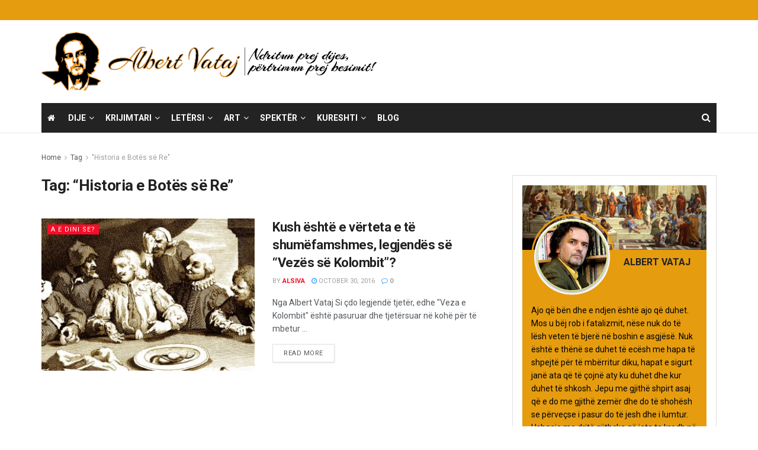

--- FILE ---
content_type: text/html; charset=UTF-8
request_url: https://www.albertvataj.com/tag/historia-e-botes-se-re/
body_size: 19981
content:
<!doctype html>
<!--[if lt IE 7]> <html class="no-js lt-ie9 lt-ie8 lt-ie7" lang="en-US"> <![endif]-->
<!--[if IE 7]>    <html class="no-js lt-ie9 lt-ie8" lang="en-US"> <![endif]-->
<!--[if IE 8]>    <html class="no-js lt-ie9" lang="en-US"> <![endif]-->
<!--[if IE 9]>    <html class="no-js lt-ie10" lang="en-US"> <![endif]-->
<!--[if gt IE 8]><!--> <html class="no-js" lang="en-US"> <!--<![endif]-->
<head>
    <meta http-equiv="Content-Type" content="text/html; charset=UTF-8" />
    <meta name='viewport' content='width=device-width, initial-scale=1, user-scalable=yes' />
    <link rel="profile" href="https://gmpg.org/xfn/11" />
    <link rel="pingback" href="https://www.albertvataj.com/xmlrpc.php" />
    <meta name='robots' content='index, follow, max-image-preview:large, max-snippet:-1, max-video-preview:-1' />
	<style>img:is([sizes="auto" i], [sizes^="auto," i]) { contain-intrinsic-size: 3000px 1500px }</style>
	<meta property="og:type" content="website">
<meta property="og:title" content="Kush është e vërteta e të shumëfamshmes, legjendës së “Vezës së Kolombit”?">
<meta property="og:site_name" content="Albert Vataj">
<meta property="og:description" content="Nga Albert Vataj Si çdo legjendë tjetër, edhe &quot;Veza e Kolombit&quot; është pasuruar dhe tjetërsuar në kohë për të mbetur">
<meta property="og:url" content="https://www.albertvataj.com/tag/historia-e-botes-se-re">
<meta property="og:locale" content="en_US">
<meta property="og:image" content="https://www.albertvataj.com/wp-content/uploads/2016/10/columbus_egg-1.jpg">
<meta property="og:image:height" content="440">
<meta property="og:image:width" content="752">
<meta name="twitter:card" content="summary">
<meta name="twitter:url" content="https://www.albertvataj.com/tag/historia-e-botes-se-re">
<meta name="twitter:title" content="Kush është e vërteta e të shumëfamshmes, legjendës së “Vezës së Kolombit”?">
<meta name="twitter:description" content="Nga Albert Vataj Si çdo legjendë tjetër, edhe &quot;Veza e Kolombit&quot; është pasuruar dhe tjetërsuar në kohë për të mbetur">
<meta name="twitter:image" content="https://www.albertvataj.com/wp-content/uploads/2016/10/columbus_egg-1.jpg">
<meta name="twitter:image:width" content="752">
<meta name="twitter:image:height" content="440">
<meta name="twitter:site" content="http://twitter.com">
			<script type="text/javascript">
			  var jnews_ajax_url = '/?ajax-request=jnews'
			</script>
			<script type="text/javascript">;window.jnews=window.jnews||{},window.jnews.library=window.jnews.library||{},window.jnews.library=function(){"use strict";var e=this;e.win=window,e.doc=document,e.noop=function(){},e.globalBody=e.doc.getElementsByTagName("body")[0],e.globalBody=e.globalBody?e.globalBody:e.doc,e.win.jnewsDataStorage=e.win.jnewsDataStorage||{_storage:new WeakMap,put:function(e,t,n){this._storage.has(e)||this._storage.set(e,new Map),this._storage.get(e).set(t,n)},get:function(e,t){return this._storage.get(e).get(t)},has:function(e,t){return this._storage.has(e)&&this._storage.get(e).has(t)},remove:function(e,t){var n=this._storage.get(e).delete(t);return 0===!this._storage.get(e).size&&this._storage.delete(e),n}},e.windowWidth=function(){return e.win.innerWidth||e.docEl.clientWidth||e.globalBody.clientWidth},e.windowHeight=function(){return e.win.innerHeight||e.docEl.clientHeight||e.globalBody.clientHeight},e.requestAnimationFrame=e.win.requestAnimationFrame||e.win.webkitRequestAnimationFrame||e.win.mozRequestAnimationFrame||e.win.msRequestAnimationFrame||window.oRequestAnimationFrame||function(e){return setTimeout(e,1e3/60)},e.cancelAnimationFrame=e.win.cancelAnimationFrame||e.win.webkitCancelAnimationFrame||e.win.webkitCancelRequestAnimationFrame||e.win.mozCancelAnimationFrame||e.win.msCancelRequestAnimationFrame||e.win.oCancelRequestAnimationFrame||function(e){clearTimeout(e)},e.classListSupport="classList"in document.createElement("_"),e.hasClass=e.classListSupport?function(e,t){return e.classList.contains(t)}:function(e,t){return e.className.indexOf(t)>=0},e.addClass=e.classListSupport?function(t,n){e.hasClass(t,n)||t.classList.add(n)}:function(t,n){e.hasClass(t,n)||(t.className+=" "+n)},e.removeClass=e.classListSupport?function(t,n){e.hasClass(t,n)&&t.classList.remove(n)}:function(t,n){e.hasClass(t,n)&&(t.className=t.className.replace(n,""))},e.objKeys=function(e){var t=[];for(var n in e)Object.prototype.hasOwnProperty.call(e,n)&&t.push(n);return t},e.isObjectSame=function(e,t){var n=!0;return JSON.stringify(e)!==JSON.stringify(t)&&(n=!1),n},e.extend=function(){for(var e,t,n,o=arguments[0]||{},i=1,a=arguments.length;i<a;i++)if(null!==(e=arguments[i]))for(t in e)o!==(n=e[t])&&void 0!==n&&(o[t]=n);return o},e.dataStorage=e.win.jnewsDataStorage,e.isVisible=function(e){return 0!==e.offsetWidth&&0!==e.offsetHeight||e.getBoundingClientRect().length},e.getHeight=function(e){return e.offsetHeight||e.clientHeight||e.getBoundingClientRect().height},e.getWidth=function(e){return e.offsetWidth||e.clientWidth||e.getBoundingClientRect().width},e.supportsPassive=!1;try{var t=Object.defineProperty({},"passive",{get:function(){e.supportsPassive=!0}});"createEvent"in e.doc?e.win.addEventListener("test",null,t):"fireEvent"in e.doc&&e.win.attachEvent("test",null)}catch(e){}e.passiveOption=!!e.supportsPassive&&{passive:!0},e.setStorage=function(e,t){e="jnews-"+e;var n={expired:Math.floor(((new Date).getTime()+432e5)/1e3)};t=Object.assign(n,t);localStorage.setItem(e,JSON.stringify(t))},e.getStorage=function(e){e="jnews-"+e;var t=localStorage.getItem(e);return null!==t&&0<t.length?JSON.parse(localStorage.getItem(e)):{}},e.expiredStorage=function(){var t,n="jnews-";for(var o in localStorage)o.indexOf(n)>-1&&"undefined"!==(t=e.getStorage(o.replace(n,""))).expired&&t.expired<Math.floor((new Date).getTime()/1e3)&&localStorage.removeItem(o)},e.addEvents=function(t,n,o){for(var i in n){var a=["touchstart","touchmove"].indexOf(i)>=0&&!o&&e.passiveOption;"createEvent"in e.doc?t.addEventListener(i,n[i],a):"fireEvent"in e.doc&&t.attachEvent("on"+i,n[i])}},e.removeEvents=function(t,n){for(var o in n)"createEvent"in e.doc?t.removeEventListener(o,n[o]):"fireEvent"in e.doc&&t.detachEvent("on"+o,n[o])},e.triggerEvents=function(t,n,o){var i;o=o||{detail:null};return"createEvent"in e.doc?(!(i=e.doc.createEvent("CustomEvent")||new CustomEvent(n)).initCustomEvent||i.initCustomEvent(n,!0,!1,o),void t.dispatchEvent(i)):"fireEvent"in e.doc?((i=e.doc.createEventObject()).eventType=n,void t.fireEvent("on"+i.eventType,i)):void 0},e.getParents=function(t,n){void 0===n&&(n=e.doc);for(var o=[],i=t.parentNode,a=!1;!a;)if(i){var r=i;r.querySelectorAll(n).length?a=!0:(o.push(r),i=r.parentNode)}else o=[],a=!0;return o},e.forEach=function(e,t,n){for(var o=0,i=e.length;o<i;o++)t.call(n,e[o],o)},e.getText=function(e){return e.innerText||e.textContent},e.setText=function(e,t){var n="object"==typeof t?t.innerText||t.textContent:t;e.innerText&&(e.innerText=n),e.textContent&&(e.textContent=n)},e.httpBuildQuery=function(t){return e.objKeys(t).reduce(function t(n){var o=arguments.length>1&&void 0!==arguments[1]?arguments[1]:null;return function(i,a){var r=n[a];a=encodeURIComponent(a);var s=o?"".concat(o,"[").concat(a,"]"):a;return null==r||"function"==typeof r?(i.push("".concat(s,"=")),i):["number","boolean","string"].includes(typeof r)?(i.push("".concat(s,"=").concat(encodeURIComponent(r))),i):(i.push(e.objKeys(r).reduce(t(r,s),[]).join("&")),i)}}(t),[]).join("&")},e.get=function(t,n,o,i){return o="function"==typeof o?o:e.noop,e.ajax("GET",t,n,o,i)},e.post=function(t,n,o,i){return o="function"==typeof o?o:e.noop,e.ajax("POST",t,n,o,i)},e.ajax=function(t,n,o,i,a){var r=new XMLHttpRequest,s=n,c=e.httpBuildQuery(o);if(t=-1!=["GET","POST"].indexOf(t)?t:"GET",r.open(t,s+("GET"==t?"?"+c:""),!0),"POST"==t&&r.setRequestHeader("Content-type","application/x-www-form-urlencoded"),r.setRequestHeader("X-Requested-With","XMLHttpRequest"),r.onreadystatechange=function(){4===r.readyState&&200<=r.status&&300>r.status&&"function"==typeof i&&i.call(void 0,r.response)},void 0!==a&&!a){return{xhr:r,send:function(){r.send("POST"==t?c:null)}}}return r.send("POST"==t?c:null),{xhr:r}},e.scrollTo=function(t,n,o){function i(e,t,n){this.start=this.position(),this.change=e-this.start,this.currentTime=0,this.increment=20,this.duration=void 0===n?500:n,this.callback=t,this.finish=!1,this.animateScroll()}return Math.easeInOutQuad=function(e,t,n,o){return(e/=o/2)<1?n/2*e*e+t:-n/2*(--e*(e-2)-1)+t},i.prototype.stop=function(){this.finish=!0},i.prototype.move=function(t){e.doc.documentElement.scrollTop=t,e.globalBody.parentNode.scrollTop=t,e.globalBody.scrollTop=t},i.prototype.position=function(){return e.doc.documentElement.scrollTop||e.globalBody.parentNode.scrollTop||e.globalBody.scrollTop},i.prototype.animateScroll=function(){this.currentTime+=this.increment;var t=Math.easeInOutQuad(this.currentTime,this.start,this.change,this.duration);this.move(t),this.currentTime<this.duration&&!this.finish?e.requestAnimationFrame.call(e.win,this.animateScroll.bind(this)):this.callback&&"function"==typeof this.callback&&this.callback()},new i(t,n,o)},e.unwrap=function(t){var n,o=t;e.forEach(t,(function(e,t){n?n+=e:n=e})),o.replaceWith(n)},e.performance={start:function(e){performance.mark(e+"Start")},stop:function(e){performance.mark(e+"End"),performance.measure(e,e+"Start",e+"End")}},e.fps=function(){var t=0,n=0,o=0;!function(){var i=t=0,a=0,r=0,s=document.getElementById("fpsTable"),c=function(t){void 0===document.getElementsByTagName("body")[0]?e.requestAnimationFrame.call(e.win,(function(){c(t)})):document.getElementsByTagName("body")[0].appendChild(t)};null===s&&((s=document.createElement("div")).style.position="fixed",s.style.top="120px",s.style.left="10px",s.style.width="100px",s.style.height="20px",s.style.border="1px solid black",s.style.fontSize="11px",s.style.zIndex="100000",s.style.backgroundColor="white",s.id="fpsTable",c(s));var l=function(){o++,n=Date.now(),(a=(o/(r=(n-t)/1e3)).toPrecision(2))!=i&&(i=a,s.innerHTML=i+"fps"),1<r&&(t=n,o=0),e.requestAnimationFrame.call(e.win,l)};l()}()},e.instr=function(e,t){for(var n=0;n<t.length;n++)if(-1!==e.toLowerCase().indexOf(t[n].toLowerCase()))return!0},e.winLoad=function(t,n){function o(o){if("complete"===e.doc.readyState||"interactive"===e.doc.readyState)return!o||n?setTimeout(t,n||1):t(o),1}o()||e.addEvents(e.win,{load:o})},e.docReady=function(t,n){function o(o){if("complete"===e.doc.readyState||"interactive"===e.doc.readyState)return!o||n?setTimeout(t,n||1):t(o),1}o()||e.addEvents(e.doc,{DOMContentLoaded:o})},e.fireOnce=function(){e.docReady((function(){e.assets=e.assets||[],e.assets.length&&(e.boot(),e.load_assets())}),50)},e.boot=function(){e.length&&e.doc.querySelectorAll("style[media]").forEach((function(e){"not all"==e.getAttribute("media")&&e.removeAttribute("media")}))},e.create_js=function(t,n){var o=e.doc.createElement("script");switch(o.setAttribute("src",t),n){case"defer":o.setAttribute("defer",!0);break;case"async":o.setAttribute("async",!0);break;case"deferasync":o.setAttribute("defer",!0),o.setAttribute("async",!0)}e.globalBody.appendChild(o)},e.load_assets=function(){"object"==typeof e.assets&&e.forEach(e.assets.slice(0),(function(t,n){var o="";t.defer&&(o+="defer"),t.async&&(o+="async"),e.create_js(t.url,o);var i=e.assets.indexOf(t);i>-1&&e.assets.splice(i,1)})),e.assets=jnewsoption.au_scripts=window.jnewsads=[]},e.setCookie=function(e,t,n){var o="";if(n){var i=new Date;i.setTime(i.getTime()+24*n*60*60*1e3),o="; expires="+i.toUTCString()}document.cookie=e+"="+(t||"")+o+"; path=/"},e.getCookie=function(e){for(var t=e+"=",n=document.cookie.split(";"),o=0;o<n.length;o++){for(var i=n[o];" "==i.charAt(0);)i=i.substring(1,i.length);if(0==i.indexOf(t))return i.substring(t.length,i.length)}return null},e.eraseCookie=function(e){document.cookie=e+"=; Path=/; Expires=Thu, 01 Jan 1970 00:00:01 GMT;"},e.docReady((function(){e.globalBody=e.globalBody==e.doc?e.doc.getElementsByTagName("body")[0]:e.globalBody,e.globalBody=e.globalBody?e.globalBody:e.doc})),e.winLoad((function(){e.winLoad((function(){var t=!1;if(void 0!==window.jnewsadmin)if(void 0!==window.file_version_checker){var n=e.objKeys(window.file_version_checker);n.length?n.forEach((function(e){t||"10.0.4"===window.file_version_checker[e]||(t=!0)})):t=!0}else t=!0;t&&(window.jnewsHelper.getMessage(),window.jnewsHelper.getNotice())}),2500)}))},window.jnews.library=new window.jnews.library;</script><script type="module">;/*! instant.page v5.1.1 - (C) 2019-2020 Alexandre Dieulot - https://instant.page/license */
let t,e;const n=new Set,o=document.createElement("link"),i=o.relList&&o.relList.supports&&o.relList.supports("prefetch")&&window.IntersectionObserver&&"isIntersecting"in IntersectionObserverEntry.prototype,s="instantAllowQueryString"in document.body.dataset,a="instantAllowExternalLinks"in document.body.dataset,r="instantWhitelist"in document.body.dataset,c="instantMousedownShortcut"in document.body.dataset,d=1111;let l=65,u=!1,f=!1,m=!1;if("instantIntensity"in document.body.dataset){const t=document.body.dataset.instantIntensity;if("mousedown"==t.substr(0,9))u=!0,"mousedown-only"==t&&(f=!0);else if("viewport"==t.substr(0,8))navigator.connection&&(navigator.connection.saveData||navigator.connection.effectiveType&&navigator.connection.effectiveType.includes("2g"))||("viewport"==t?document.documentElement.clientWidth*document.documentElement.clientHeight<45e4&&(m=!0):"viewport-all"==t&&(m=!0));else{const e=parseInt(t);isNaN(e)||(l=e)}}if(i){const n={capture:!0,passive:!0};if(f||document.addEventListener("touchstart",(function(t){e=performance.now();const n=t.target.closest("a");h(n)&&v(n.href)}),n),u?c||document.addEventListener("mousedown",(function(t){const e=t.target.closest("a");h(e)&&v(e.href)}),n):document.addEventListener("mouseover",(function(n){if(performance.now()-e<d)return;if(!("closest"in n.target))return;const o=n.target.closest("a");h(o)&&(o.addEventListener("mouseout",p,{passive:!0}),t=setTimeout((()=>{v(o.href),t=void 0}),l))}),n),c&&document.addEventListener("mousedown",(function(t){if(performance.now()-e<d)return;const n=t.target.closest("a");if(t.which>1||t.metaKey||t.ctrlKey)return;if(!n)return;n.addEventListener("click",(function(t){1337!=t.detail&&t.preventDefault()}),{capture:!0,passive:!1,once:!0});const o=new MouseEvent("click",{view:window,bubbles:!0,cancelable:!1,detail:1337});n.dispatchEvent(o)}),n),m){let t;(t=window.requestIdleCallback?t=>{requestIdleCallback(t,{timeout:1500})}:t=>{t()})((()=>{const t=new IntersectionObserver((e=>{e.forEach((e=>{if(e.isIntersecting){const n=e.target;t.unobserve(n),v(n.href)}}))}));document.querySelectorAll("a").forEach((e=>{h(e)&&t.observe(e)}))}))}}function p(e){e.relatedTarget&&e.target.closest("a")==e.relatedTarget.closest("a")||t&&(clearTimeout(t),t=void 0)}function h(t){if(t&&t.href&&(!r||"instant"in t.dataset)&&(a||t.origin==location.origin||"instant"in t.dataset)&&["http:","https:"].includes(t.protocol)&&("http:"!=t.protocol||"https:"!=location.protocol)&&(s||!t.search||"instant"in t.dataset)&&!(t.hash&&t.pathname+t.search==location.pathname+location.search||"noInstant"in t.dataset))return!0}function v(t){if(n.has(t))return;const e=document.createElement("link");e.rel="prefetch",e.href=t,document.head.appendChild(e),n.add(t)}</script>
	<!-- This site is optimized with the Yoast SEO plugin v26.7 - https://yoast.com/wordpress/plugins/seo/ -->
	<title>&quot;Historia e Botës së Re&quot; Archives - Albert Vataj</title>
	<link rel="canonical" href="https://www.albertvataj.com/tag/historia-e-botes-se-re/" />
	<meta property="og:locale" content="en_US" />
	<meta property="og:type" content="article" />
	<meta property="og:title" content="&quot;Historia e Botës së Re&quot; Archives - Albert Vataj" />
	<meta property="og:url" content="https://www.albertvataj.com/tag/historia-e-botes-se-re/" />
	<meta property="og:site_name" content="Albert Vataj" />
	<meta property="og:image" content="https://www.albertvataj.com/wp-content/uploads/2019/04/Albert-Vataj_portret_Foto-Justiniani-1.jpg" />
	<meta property="og:image:width" content="1200" />
	<meta property="og:image:height" content="1600" />
	<meta property="og:image:type" content="image/jpeg" />
	<meta name="twitter:card" content="summary_large_image" />
	<script type="application/ld+json" class="yoast-schema-graph">{"@context":"https://schema.org","@graph":[{"@type":"CollectionPage","@id":"https://www.albertvataj.com/tag/historia-e-botes-se-re/","url":"https://www.albertvataj.com/tag/historia-e-botes-se-re/","name":"\"Historia e Botës së Re\" Archives - Albert Vataj","isPartOf":{"@id":"https://www.albertvataj.com/#website"},"primaryImageOfPage":{"@id":"https://www.albertvataj.com/tag/historia-e-botes-se-re/#primaryimage"},"image":{"@id":"https://www.albertvataj.com/tag/historia-e-botes-se-re/#primaryimage"},"thumbnailUrl":"https://www.albertvataj.com/wp-content/uploads/2016/10/columbus_egg-1.jpg","breadcrumb":{"@id":"https://www.albertvataj.com/tag/historia-e-botes-se-re/#breadcrumb"},"inLanguage":"en-US"},{"@type":"ImageObject","inLanguage":"en-US","@id":"https://www.albertvataj.com/tag/historia-e-botes-se-re/#primaryimage","url":"https://www.albertvataj.com/wp-content/uploads/2016/10/columbus_egg-1.jpg","contentUrl":"https://www.albertvataj.com/wp-content/uploads/2016/10/columbus_egg-1.jpg","width":752,"height":440},{"@type":"BreadcrumbList","@id":"https://www.albertvataj.com/tag/historia-e-botes-se-re/#breadcrumb","itemListElement":[{"@type":"ListItem","position":1,"name":"Home","item":"https://www.albertvataj.com/"},{"@type":"ListItem","position":2,"name":"\"Historia e Botës së Re\""}]},{"@type":"WebSite","@id":"https://www.albertvataj.com/#website","url":"https://www.albertvataj.com/","name":"Albert Vataj","description":"Ndritun prej Dijes","potentialAction":[{"@type":"SearchAction","target":{"@type":"EntryPoint","urlTemplate":"https://www.albertvataj.com/?s={search_term_string}"},"query-input":{"@type":"PropertyValueSpecification","valueRequired":true,"valueName":"search_term_string"}}],"inLanguage":"en-US"}]}</script>
	<!-- / Yoast SEO plugin. -->


<link rel='dns-prefetch' href='//www.albertvataj.com' />
<link rel='dns-prefetch' href='//fonts.googleapis.com' />
<link rel='preconnect' href='https://fonts.gstatic.com' />
<link rel="alternate" type="application/rss+xml" title="Albert Vataj &raquo; Feed" href="https://www.albertvataj.com/feed/" />
<link rel="alternate" type="application/rss+xml" title="Albert Vataj &raquo; &quot;Historia e Botës së Re&quot; Tag Feed" href="https://www.albertvataj.com/tag/historia-e-botes-se-re/feed/" />
<script type="text/javascript">
/* <![CDATA[ */
window._wpemojiSettings = {"baseUrl":"https:\/\/s.w.org\/images\/core\/emoji\/16.0.1\/72x72\/","ext":".png","svgUrl":"https:\/\/s.w.org\/images\/core\/emoji\/16.0.1\/svg\/","svgExt":".svg","source":{"concatemoji":"https:\/\/www.albertvataj.com\/wp-includes\/js\/wp-emoji-release.min.js?ver=6.8.3"}};
/*! This file is auto-generated */
!function(s,n){var o,i,e;function c(e){try{var t={supportTests:e,timestamp:(new Date).valueOf()};sessionStorage.setItem(o,JSON.stringify(t))}catch(e){}}function p(e,t,n){e.clearRect(0,0,e.canvas.width,e.canvas.height),e.fillText(t,0,0);var t=new Uint32Array(e.getImageData(0,0,e.canvas.width,e.canvas.height).data),a=(e.clearRect(0,0,e.canvas.width,e.canvas.height),e.fillText(n,0,0),new Uint32Array(e.getImageData(0,0,e.canvas.width,e.canvas.height).data));return t.every(function(e,t){return e===a[t]})}function u(e,t){e.clearRect(0,0,e.canvas.width,e.canvas.height),e.fillText(t,0,0);for(var n=e.getImageData(16,16,1,1),a=0;a<n.data.length;a++)if(0!==n.data[a])return!1;return!0}function f(e,t,n,a){switch(t){case"flag":return n(e,"\ud83c\udff3\ufe0f\u200d\u26a7\ufe0f","\ud83c\udff3\ufe0f\u200b\u26a7\ufe0f")?!1:!n(e,"\ud83c\udde8\ud83c\uddf6","\ud83c\udde8\u200b\ud83c\uddf6")&&!n(e,"\ud83c\udff4\udb40\udc67\udb40\udc62\udb40\udc65\udb40\udc6e\udb40\udc67\udb40\udc7f","\ud83c\udff4\u200b\udb40\udc67\u200b\udb40\udc62\u200b\udb40\udc65\u200b\udb40\udc6e\u200b\udb40\udc67\u200b\udb40\udc7f");case"emoji":return!a(e,"\ud83e\udedf")}return!1}function g(e,t,n,a){var r="undefined"!=typeof WorkerGlobalScope&&self instanceof WorkerGlobalScope?new OffscreenCanvas(300,150):s.createElement("canvas"),o=r.getContext("2d",{willReadFrequently:!0}),i=(o.textBaseline="top",o.font="600 32px Arial",{});return e.forEach(function(e){i[e]=t(o,e,n,a)}),i}function t(e){var t=s.createElement("script");t.src=e,t.defer=!0,s.head.appendChild(t)}"undefined"!=typeof Promise&&(o="wpEmojiSettingsSupports",i=["flag","emoji"],n.supports={everything:!0,everythingExceptFlag:!0},e=new Promise(function(e){s.addEventListener("DOMContentLoaded",e,{once:!0})}),new Promise(function(t){var n=function(){try{var e=JSON.parse(sessionStorage.getItem(o));if("object"==typeof e&&"number"==typeof e.timestamp&&(new Date).valueOf()<e.timestamp+604800&&"object"==typeof e.supportTests)return e.supportTests}catch(e){}return null}();if(!n){if("undefined"!=typeof Worker&&"undefined"!=typeof OffscreenCanvas&&"undefined"!=typeof URL&&URL.createObjectURL&&"undefined"!=typeof Blob)try{var e="postMessage("+g.toString()+"("+[JSON.stringify(i),f.toString(),p.toString(),u.toString()].join(",")+"));",a=new Blob([e],{type:"text/javascript"}),r=new Worker(URL.createObjectURL(a),{name:"wpTestEmojiSupports"});return void(r.onmessage=function(e){c(n=e.data),r.terminate(),t(n)})}catch(e){}c(n=g(i,f,p,u))}t(n)}).then(function(e){for(var t in e)n.supports[t]=e[t],n.supports.everything=n.supports.everything&&n.supports[t],"flag"!==t&&(n.supports.everythingExceptFlag=n.supports.everythingExceptFlag&&n.supports[t]);n.supports.everythingExceptFlag=n.supports.everythingExceptFlag&&!n.supports.flag,n.DOMReady=!1,n.readyCallback=function(){n.DOMReady=!0}}).then(function(){return e}).then(function(){var e;n.supports.everything||(n.readyCallback(),(e=n.source||{}).concatemoji?t(e.concatemoji):e.wpemoji&&e.twemoji&&(t(e.twemoji),t(e.wpemoji)))}))}((window,document),window._wpemojiSettings);
/* ]]> */
</script>
<style id='wp-emoji-styles-inline-css' type='text/css'>

	img.wp-smiley, img.emoji {
		display: inline !important;
		border: none !important;
		box-shadow: none !important;
		height: 1em !important;
		width: 1em !important;
		margin: 0 0.07em !important;
		vertical-align: -0.1em !important;
		background: none !important;
		padding: 0 !important;
	}
</style>
<link rel='stylesheet' id='wp-block-library-css' href='https://www.albertvataj.com/wp-includes/css/dist/block-library/style.min.css?ver=6.8.3' type='text/css' media='all' />
<style id='classic-theme-styles-inline-css' type='text/css'>
/*! This file is auto-generated */
.wp-block-button__link{color:#fff;background-color:#32373c;border-radius:9999px;box-shadow:none;text-decoration:none;padding:calc(.667em + 2px) calc(1.333em + 2px);font-size:1.125em}.wp-block-file__button{background:#32373c;color:#fff;text-decoration:none}
</style>
<style id='global-styles-inline-css' type='text/css'>
:root{--wp--preset--aspect-ratio--square: 1;--wp--preset--aspect-ratio--4-3: 4/3;--wp--preset--aspect-ratio--3-4: 3/4;--wp--preset--aspect-ratio--3-2: 3/2;--wp--preset--aspect-ratio--2-3: 2/3;--wp--preset--aspect-ratio--16-9: 16/9;--wp--preset--aspect-ratio--9-16: 9/16;--wp--preset--color--black: #000000;--wp--preset--color--cyan-bluish-gray: #abb8c3;--wp--preset--color--white: #ffffff;--wp--preset--color--pale-pink: #f78da7;--wp--preset--color--vivid-red: #cf2e2e;--wp--preset--color--luminous-vivid-orange: #ff6900;--wp--preset--color--luminous-vivid-amber: #fcb900;--wp--preset--color--light-green-cyan: #7bdcb5;--wp--preset--color--vivid-green-cyan: #00d084;--wp--preset--color--pale-cyan-blue: #8ed1fc;--wp--preset--color--vivid-cyan-blue: #0693e3;--wp--preset--color--vivid-purple: #9b51e0;--wp--preset--gradient--vivid-cyan-blue-to-vivid-purple: linear-gradient(135deg,rgba(6,147,227,1) 0%,rgb(155,81,224) 100%);--wp--preset--gradient--light-green-cyan-to-vivid-green-cyan: linear-gradient(135deg,rgb(122,220,180) 0%,rgb(0,208,130) 100%);--wp--preset--gradient--luminous-vivid-amber-to-luminous-vivid-orange: linear-gradient(135deg,rgba(252,185,0,1) 0%,rgba(255,105,0,1) 100%);--wp--preset--gradient--luminous-vivid-orange-to-vivid-red: linear-gradient(135deg,rgba(255,105,0,1) 0%,rgb(207,46,46) 100%);--wp--preset--gradient--very-light-gray-to-cyan-bluish-gray: linear-gradient(135deg,rgb(238,238,238) 0%,rgb(169,184,195) 100%);--wp--preset--gradient--cool-to-warm-spectrum: linear-gradient(135deg,rgb(74,234,220) 0%,rgb(151,120,209) 20%,rgb(207,42,186) 40%,rgb(238,44,130) 60%,rgb(251,105,98) 80%,rgb(254,248,76) 100%);--wp--preset--gradient--blush-light-purple: linear-gradient(135deg,rgb(255,206,236) 0%,rgb(152,150,240) 100%);--wp--preset--gradient--blush-bordeaux: linear-gradient(135deg,rgb(254,205,165) 0%,rgb(254,45,45) 50%,rgb(107,0,62) 100%);--wp--preset--gradient--luminous-dusk: linear-gradient(135deg,rgb(255,203,112) 0%,rgb(199,81,192) 50%,rgb(65,88,208) 100%);--wp--preset--gradient--pale-ocean: linear-gradient(135deg,rgb(255,245,203) 0%,rgb(182,227,212) 50%,rgb(51,167,181) 100%);--wp--preset--gradient--electric-grass: linear-gradient(135deg,rgb(202,248,128) 0%,rgb(113,206,126) 100%);--wp--preset--gradient--midnight: linear-gradient(135deg,rgb(2,3,129) 0%,rgb(40,116,252) 100%);--wp--preset--font-size--small: 13px;--wp--preset--font-size--medium: 20px;--wp--preset--font-size--large: 36px;--wp--preset--font-size--x-large: 42px;--wp--preset--spacing--20: 0.44rem;--wp--preset--spacing--30: 0.67rem;--wp--preset--spacing--40: 1rem;--wp--preset--spacing--50: 1.5rem;--wp--preset--spacing--60: 2.25rem;--wp--preset--spacing--70: 3.38rem;--wp--preset--spacing--80: 5.06rem;--wp--preset--shadow--natural: 6px 6px 9px rgba(0, 0, 0, 0.2);--wp--preset--shadow--deep: 12px 12px 50px rgba(0, 0, 0, 0.4);--wp--preset--shadow--sharp: 6px 6px 0px rgba(0, 0, 0, 0.2);--wp--preset--shadow--outlined: 6px 6px 0px -3px rgba(255, 255, 255, 1), 6px 6px rgba(0, 0, 0, 1);--wp--preset--shadow--crisp: 6px 6px 0px rgba(0, 0, 0, 1);}:where(.is-layout-flex){gap: 0.5em;}:where(.is-layout-grid){gap: 0.5em;}body .is-layout-flex{display: flex;}.is-layout-flex{flex-wrap: wrap;align-items: center;}.is-layout-flex > :is(*, div){margin: 0;}body .is-layout-grid{display: grid;}.is-layout-grid > :is(*, div){margin: 0;}:where(.wp-block-columns.is-layout-flex){gap: 2em;}:where(.wp-block-columns.is-layout-grid){gap: 2em;}:where(.wp-block-post-template.is-layout-flex){gap: 1.25em;}:where(.wp-block-post-template.is-layout-grid){gap: 1.25em;}.has-black-color{color: var(--wp--preset--color--black) !important;}.has-cyan-bluish-gray-color{color: var(--wp--preset--color--cyan-bluish-gray) !important;}.has-white-color{color: var(--wp--preset--color--white) !important;}.has-pale-pink-color{color: var(--wp--preset--color--pale-pink) !important;}.has-vivid-red-color{color: var(--wp--preset--color--vivid-red) !important;}.has-luminous-vivid-orange-color{color: var(--wp--preset--color--luminous-vivid-orange) !important;}.has-luminous-vivid-amber-color{color: var(--wp--preset--color--luminous-vivid-amber) !important;}.has-light-green-cyan-color{color: var(--wp--preset--color--light-green-cyan) !important;}.has-vivid-green-cyan-color{color: var(--wp--preset--color--vivid-green-cyan) !important;}.has-pale-cyan-blue-color{color: var(--wp--preset--color--pale-cyan-blue) !important;}.has-vivid-cyan-blue-color{color: var(--wp--preset--color--vivid-cyan-blue) !important;}.has-vivid-purple-color{color: var(--wp--preset--color--vivid-purple) !important;}.has-black-background-color{background-color: var(--wp--preset--color--black) !important;}.has-cyan-bluish-gray-background-color{background-color: var(--wp--preset--color--cyan-bluish-gray) !important;}.has-white-background-color{background-color: var(--wp--preset--color--white) !important;}.has-pale-pink-background-color{background-color: var(--wp--preset--color--pale-pink) !important;}.has-vivid-red-background-color{background-color: var(--wp--preset--color--vivid-red) !important;}.has-luminous-vivid-orange-background-color{background-color: var(--wp--preset--color--luminous-vivid-orange) !important;}.has-luminous-vivid-amber-background-color{background-color: var(--wp--preset--color--luminous-vivid-amber) !important;}.has-light-green-cyan-background-color{background-color: var(--wp--preset--color--light-green-cyan) !important;}.has-vivid-green-cyan-background-color{background-color: var(--wp--preset--color--vivid-green-cyan) !important;}.has-pale-cyan-blue-background-color{background-color: var(--wp--preset--color--pale-cyan-blue) !important;}.has-vivid-cyan-blue-background-color{background-color: var(--wp--preset--color--vivid-cyan-blue) !important;}.has-vivid-purple-background-color{background-color: var(--wp--preset--color--vivid-purple) !important;}.has-black-border-color{border-color: var(--wp--preset--color--black) !important;}.has-cyan-bluish-gray-border-color{border-color: var(--wp--preset--color--cyan-bluish-gray) !important;}.has-white-border-color{border-color: var(--wp--preset--color--white) !important;}.has-pale-pink-border-color{border-color: var(--wp--preset--color--pale-pink) !important;}.has-vivid-red-border-color{border-color: var(--wp--preset--color--vivid-red) !important;}.has-luminous-vivid-orange-border-color{border-color: var(--wp--preset--color--luminous-vivid-orange) !important;}.has-luminous-vivid-amber-border-color{border-color: var(--wp--preset--color--luminous-vivid-amber) !important;}.has-light-green-cyan-border-color{border-color: var(--wp--preset--color--light-green-cyan) !important;}.has-vivid-green-cyan-border-color{border-color: var(--wp--preset--color--vivid-green-cyan) !important;}.has-pale-cyan-blue-border-color{border-color: var(--wp--preset--color--pale-cyan-blue) !important;}.has-vivid-cyan-blue-border-color{border-color: var(--wp--preset--color--vivid-cyan-blue) !important;}.has-vivid-purple-border-color{border-color: var(--wp--preset--color--vivid-purple) !important;}.has-vivid-cyan-blue-to-vivid-purple-gradient-background{background: var(--wp--preset--gradient--vivid-cyan-blue-to-vivid-purple) !important;}.has-light-green-cyan-to-vivid-green-cyan-gradient-background{background: var(--wp--preset--gradient--light-green-cyan-to-vivid-green-cyan) !important;}.has-luminous-vivid-amber-to-luminous-vivid-orange-gradient-background{background: var(--wp--preset--gradient--luminous-vivid-amber-to-luminous-vivid-orange) !important;}.has-luminous-vivid-orange-to-vivid-red-gradient-background{background: var(--wp--preset--gradient--luminous-vivid-orange-to-vivid-red) !important;}.has-very-light-gray-to-cyan-bluish-gray-gradient-background{background: var(--wp--preset--gradient--very-light-gray-to-cyan-bluish-gray) !important;}.has-cool-to-warm-spectrum-gradient-background{background: var(--wp--preset--gradient--cool-to-warm-spectrum) !important;}.has-blush-light-purple-gradient-background{background: var(--wp--preset--gradient--blush-light-purple) !important;}.has-blush-bordeaux-gradient-background{background: var(--wp--preset--gradient--blush-bordeaux) !important;}.has-luminous-dusk-gradient-background{background: var(--wp--preset--gradient--luminous-dusk) !important;}.has-pale-ocean-gradient-background{background: var(--wp--preset--gradient--pale-ocean) !important;}.has-electric-grass-gradient-background{background: var(--wp--preset--gradient--electric-grass) !important;}.has-midnight-gradient-background{background: var(--wp--preset--gradient--midnight) !important;}.has-small-font-size{font-size: var(--wp--preset--font-size--small) !important;}.has-medium-font-size{font-size: var(--wp--preset--font-size--medium) !important;}.has-large-font-size{font-size: var(--wp--preset--font-size--large) !important;}.has-x-large-font-size{font-size: var(--wp--preset--font-size--x-large) !important;}
:where(.wp-block-post-template.is-layout-flex){gap: 1.25em;}:where(.wp-block-post-template.is-layout-grid){gap: 1.25em;}
:where(.wp-block-columns.is-layout-flex){gap: 2em;}:where(.wp-block-columns.is-layout-grid){gap: 2em;}
:root :where(.wp-block-pullquote){font-size: 1.5em;line-height: 1.6;}
</style>
<link rel='stylesheet' id='js_composer_front-css' href='https://www.albertvataj.com/wp-content/plugins/js_composer/assets/css/js_composer.min.css?ver=6.1' type='text/css' media='all' />
<link rel='stylesheet' id='jeg_customizer_font-css' href='//fonts.googleapis.com/css?family=Roboto%3Aregular%2C500%2C700%2C500%2Cregular&#038;display=swap&#038;ver=1.3.0' type='text/css' media='all' />
<link rel='stylesheet' id='jnews-frontend-css' href='https://www.albertvataj.com/wp-content/themes/jnews/assets/dist/frontend.min.css?ver=11.2.1' type='text/css' media='all' />
<link rel='stylesheet' id='jnews-js-composer-css' href='https://www.albertvataj.com/wp-content/themes/jnews/assets/css/js-composer-frontend.css?ver=11.2.1' type='text/css' media='all' />
<link rel='stylesheet' id='jnews-style-css' href='https://www.albertvataj.com/wp-content/themes/jnews/style.css?ver=11.2.1' type='text/css' media='all' />
<link rel='stylesheet' id='jnews-darkmode-css' href='https://www.albertvataj.com/wp-content/themes/jnews/assets/css/darkmode.css?ver=11.2.1' type='text/css' media='all' />
<script type="text/javascript" src="https://www.albertvataj.com/wp-includes/js/jquery/jquery.min.js?ver=3.7.1" id="jquery-core-js"></script>
<script type="text/javascript" src="https://www.albertvataj.com/wp-includes/js/jquery/jquery-migrate.min.js?ver=3.4.1" id="jquery-migrate-js"></script>
<link rel="https://api.w.org/" href="https://www.albertvataj.com/wp-json/" /><link rel="alternate" title="JSON" type="application/json" href="https://www.albertvataj.com/wp-json/wp/v2/tags/5554" /><link rel="EditURI" type="application/rsd+xml" title="RSD" href="https://www.albertvataj.com/xmlrpc.php?rsd" />
<meta name="generator" content="WordPress 6.8.3" />
<script data-ad-client="ca-pub-9645675625774643" async src="https://pagead2.googlesyndication.com/pagead/js/adsbygoogle.js"></script><meta name="generator" content="Powered by WPBakery Page Builder - drag and drop page builder for WordPress."/>
<script type='application/ld+json'>{"@context":"http:\/\/schema.org","@type":"Organization","@id":"https:\/\/www.albertvataj.com\/#organization","url":"https:\/\/www.albertvataj.com\/","name":"","logo":{"@type":"ImageObject","url":""},"sameAs":["http:\/\/facebook.com","http:\/\/twitter.com","https:\/\/www.pinterest.com\/"]}</script>
<script type='application/ld+json'>{"@context":"http:\/\/schema.org","@type":"WebSite","@id":"https:\/\/www.albertvataj.com\/#website","url":"https:\/\/www.albertvataj.com\/","name":"","potentialAction":{"@type":"SearchAction","target":"https:\/\/www.albertvataj.com\/?s={search_term_string}","query-input":"required name=search_term_string"}}</script>
<link rel="icon" href="https://www.albertvataj.com/wp-content/uploads/2016/02/logo-favicon-1-75x75.gif" sizes="32x32" />
<link rel="icon" href="https://www.albertvataj.com/wp-content/uploads/2016/02/logo-favicon-1.gif" sizes="192x192" />
<link rel="apple-touch-icon" href="https://www.albertvataj.com/wp-content/uploads/2016/02/logo-favicon-1.gif" />
<meta name="msapplication-TileImage" content="https://www.albertvataj.com/wp-content/uploads/2016/02/logo-favicon-1.gif" />
<style id="jeg_dynamic_css" type="text/css" data-type="jeg_custom-css">.jeg_header .jeg_bottombar, .jeg_header .jeg_bottombar.jeg_navbar_dark, .jeg_bottombar.jeg_navbar_boxed .jeg_nav_row, .jeg_bottombar.jeg_navbar_dark.jeg_navbar_boxed .jeg_nav_row { border-top-width : 0px; } .jeg_header .socials_widget > a > i.fa:before { color : #f5f5f5; } .jeg_header .socials_widget.nobg > a > span.jeg-icon svg { fill : #f5f5f5; } .jeg_header .socials_widget > a > span.jeg-icon svg { fill : #f5f5f5; } .jnews .jeg_menu.jeg_top_menu li > ul { background-color : #dd3333; } body,input,textarea,select,.chosen-container-single .chosen-single,.btn,.button { font-family: Roboto,Helvetica,Arial,sans-serif; } .jeg_post_title, .entry-header .jeg_post_title, .jeg_single_tpl_2 .entry-header .jeg_post_title, .jeg_single_tpl_3 .entry-header .jeg_post_title, .jeg_single_tpl_6 .entry-header .jeg_post_title, .jeg_content .jeg_custom_title_wrapper .jeg_post_title { font-family: Roboto,Helvetica,Arial,sans-serif;font-weight : 500; font-style : normal;  } .jeg_post_excerpt p, .content-inner p { font-family: Roboto,Helvetica,Arial,sans-serif;font-weight : 400; font-style : normal;  } </style><style type="text/css">
					.no_thumbnail .jeg_thumb,
					.thumbnail-container.no_thumbnail {
					    display: none !important;
					}
					.jeg_search_result .jeg_pl_xs_3.no_thumbnail .jeg_postblock_content,
					.jeg_sidefeed .jeg_pl_xs_3.no_thumbnail .jeg_postblock_content,
					.jeg_pl_sm.no_thumbnail .jeg_postblock_content {
					    margin-left: 0;
					}
					.jeg_postblock_11 .no_thumbnail .jeg_postblock_content,
					.jeg_postblock_12 .no_thumbnail .jeg_postblock_content,
					.jeg_postblock_12.jeg_col_3o3 .no_thumbnail .jeg_postblock_content  {
					    margin-top: 0;
					}
					.jeg_postblock_15 .jeg_pl_md_box.no_thumbnail .jeg_postblock_content,
					.jeg_postblock_19 .jeg_pl_md_box.no_thumbnail .jeg_postblock_content,
					.jeg_postblock_24 .jeg_pl_md_box.no_thumbnail .jeg_postblock_content,
					.jeg_sidefeed .jeg_pl_md_box .jeg_postblock_content {
					    position: relative;
					}
					.jeg_postblock_carousel_2 .no_thumbnail .jeg_post_title a,
					.jeg_postblock_carousel_2 .no_thumbnail .jeg_post_title a:hover,
					.jeg_postblock_carousel_2 .no_thumbnail .jeg_post_meta .fa {
					    color: #212121 !important;
					} 
					.jnews-dark-mode .jeg_postblock_carousel_2 .no_thumbnail .jeg_post_title a,
					.jnews-dark-mode .jeg_postblock_carousel_2 .no_thumbnail .jeg_post_title a:hover,
					.jnews-dark-mode .jeg_postblock_carousel_2 .no_thumbnail .jeg_post_meta .fa {
					    color: #fff !important;
					} 
				</style>		<style type="text/css" id="wp-custom-css">
			.jeg_topbar  {
	background-color:#e59c0f!important;
}
.jeg_main_menu>li>a,
.sf-arrows .sf-with-ul:after,
.fa-search:before{
		color:#fff;
}
.jeg_header .jeg_sticky_nav .jeg_menu_style_1>li>a {
	color:#000;
}
.jeg_bottombar .jeg_nav_row {
	background-color:#232323;
	padding:0px 10px;
}
.fa-search:before {
	color: #fff!important;
}
/* Albert Profile widgets */
.uwl_widget_wrap.style1 {
    border: 1px solid #e0e0e0;
    padding: 16px!important;
}
.uwl-about-me.style-default .uwl-about-me-header {
    padding: 0 15px;
}
.uwl-about-me.style-default .uwl-about-me-text {
    padding: 10px 15px 20px;
    overflow: hidden;
    word-wrap: break-word;
}
.uwl-about-me.style-default .uwl-about-me-banner {
    border-radius: 2px 2px 0 0;
}
.uwl-about-me .uwl-about-me-banner {
    width: 100%;
}
.uwl-about-me.style-default .uwl-about-me-header .uwl-about-me-avatar {
    float: left;
    max-width: 50%;
    margin-top: -60px;
    margin-right: 15px;
}
.uwl-about-me .uwl-about-me-header .uwl-about-me-avatar {
    position: relative;
    border: 3px solid #fff;
    -webkit-border-radius: 50%;
    -moz-border-radius: 50%;
    border-radius: 50%;
}
.uwl-about-me.style-default .uwl-about-me-header .uwl-about-me-name {
    float: left;
    font-size: 16px;
    font-weight: bold;
    margin: 10px 0;
    text-transform: uppercase;
    clear: none;
}
.uwl_widget_wrap .clr:after {
    content: "";
    display: block;
    visibility: hidden;
    clear: both;
    zoom: 1;
    height: 0;
}
.fa.fa-bars,
.fa-search:before{
	color:#000;
}
.jeg_mobile_bottombar.dark {
    background: #fff;
}
.jeg_footer_primary,
#comments{
	display:none;
}		</style>
		<noscript><style> .wpb_animate_when_almost_visible { opacity: 1; }</style></noscript></head>
<body data-rsssl=1 class="archive tag tag-historia-e-botes-se-re tag-5554 wp-embed-responsive wp-theme-jnews jeg_toggle_light jnews jsc_normal wpb-js-composer js-comp-ver-6.1 vc_responsive">

    
    
    <div class="jeg_ad jeg_ad_top jnews_header_top_ads">
        <div class='ads-wrapper  '></div>    </div>

    <!-- The Main Wrapper
    ============================================= -->
    <div class="jeg_viewport">

        
        <div class="jeg_header_wrapper">
            <div class="jeg_header_instagram_wrapper">
    </div>

<!-- HEADER -->
<div class="jeg_header normal">
    <div class="jeg_topbar jeg_container jeg_navbar_wrapper dark">
    <div class="container">
        <div class="jeg_nav_row">
            
                <div class="jeg_nav_col jeg_nav_left  jeg_nav_grow">
                    <div class="item_wrap jeg_nav_alignleft">
                        <div class="jeg_nav_item">
	</div>                    </div>
                </div>

                
                <div class="jeg_nav_col jeg_nav_center  jeg_nav_normal">
                    <div class="item_wrap jeg_nav_aligncenter">
                                            </div>
                </div>

                
                <div class="jeg_nav_col jeg_nav_right  jeg_nav_normal">
                    <div class="item_wrap jeg_nav_alignright">
                                            </div>
                </div>

                        </div>
    </div>
</div><!-- /.jeg_container --><div class="jeg_midbar jeg_container jeg_navbar_wrapper normal">
    <div class="container">
        <div class="jeg_nav_row">
            
                <div class="jeg_nav_col jeg_nav_left jeg_nav_normal">
                    <div class="item_wrap jeg_nav_alignleft">
                        <div class="jeg_nav_item jeg_logo jeg_desktop_logo">
			<div class="site-title">
			<a href="https://www.albertvataj.com/" style="padding: 0 0 0 0;">
				<img class='jeg_logo_img' src="https://albertvataj.com/wp-content/uploads/2016/01/berti-logo-2-1.gif"  alt="Albert Vataj"data-light-src="https://albertvataj.com/wp-content/uploads/2016/01/berti-logo-2-1.gif" data-light-srcset="https://albertvataj.com/wp-content/uploads/2016/01/berti-logo-2-1.gif 1x,  2x" data-dark-src="https://albertvataj.com/wp-content/uploads/2016/01/berti-logo-2-1.gif" data-dark-srcset="https://albertvataj.com/wp-content/uploads/2016/01/berti-logo-2-1.gif 1x,  2x">			</a>
		</div>
	</div>
                    </div>
                </div>

                
                <div class="jeg_nav_col jeg_nav_center jeg_nav_normal">
                    <div class="item_wrap jeg_nav_aligncenter">
                                            </div>
                </div>

                
                <div class="jeg_nav_col jeg_nav_right jeg_nav_grow">
                    <div class="item_wrap jeg_nav_alignright">
                                            </div>
                </div>

                        </div>
    </div>
</div><div class="jeg_bottombar jeg_navbar jeg_container jeg_navbar_wrapper jeg_navbar_normal jeg_navbar_normal">
    <div class="container">
        <div class="jeg_nav_row">
            
                <div class="jeg_nav_col jeg_nav_left jeg_nav_grow">
                    <div class="item_wrap jeg_nav_alignleft">
                        <div class="jeg_nav_item jeg_main_menu_wrapper">
<div class="jeg_mainmenu_wrap"><ul class="jeg_menu jeg_main_menu jeg_menu_style_1" data-animation="animate"><li id="menu-item-11534" class="menu-item menu-item-type-custom menu-item-object-custom menu-item-11534 bgnav" data-item-row="default" ><a href="/"><i class="fa fa-home"></i></a></li>
<li id="menu-item-11535" class="menu-item menu-item-type-custom menu-item-object-custom menu-item-has-children menu-item-11535 bgnav" data-item-row="default" ><a href="#">DIJE</a>
<ul class="sub-menu">
	<li id="menu-item-11645" class="menu-item menu-item-type-taxonomy menu-item-object-category menu-item-11645 bgnav" data-item-row="default" ><a href="https://www.albertvataj.com/category/figura-te-ndrituna/">Figura të ndrituna</a></li>
	<li id="menu-item-11652" class="menu-item menu-item-type-taxonomy menu-item-object-category menu-item-11652 bgnav" data-item-row="default" ><a href="https://www.albertvataj.com/category/kujtese/">Kujtesë</a></li>
	<li id="menu-item-11649" class="menu-item menu-item-type-taxonomy menu-item-object-category menu-item-11649 bgnav" data-item-row="default" ><a href="https://www.albertvataj.com/category/impresione/">Impresione</a></li>
	<li id="menu-item-11676" class="menu-item menu-item-type-taxonomy menu-item-object-category menu-item-11676 bgnav" data-item-row="default" ><a href="https://www.albertvataj.com/category/tradite/">Traditë</a></li>
	<li id="menu-item-11648" class="menu-item menu-item-type-taxonomy menu-item-object-category menu-item-11648 bgnav" data-item-row="default" ><a href="https://www.albertvataj.com/category/histori/">Histori</a></li>
</ul>
</li>
<li id="menu-item-11541" class="menu-item menu-item-type-custom menu-item-object-custom menu-item-has-children menu-item-11541 bgnav" data-item-row="default" ><a href="#">KRIJIMTARI</a>
<ul class="sub-menu">
	<li id="menu-item-11660" class="menu-item menu-item-type-taxonomy menu-item-object-category menu-item-11660 bgnav" data-item-row="default" ><a href="https://www.albertvataj.com/category/persiatje/">Persiatje</a></li>
	<li id="menu-item-11644" class="menu-item menu-item-type-taxonomy menu-item-object-category menu-item-11644 bgnav" data-item-row="default" ><a href="https://www.albertvataj.com/category/esse/">Esse</a></li>
	<li id="menu-item-11662" class="menu-item menu-item-type-taxonomy menu-item-object-category menu-item-11662 bgnav" data-item-row="default" ><a href="https://www.albertvataj.com/category/poezi/">Poezi</a></li>
	<li id="menu-item-11665" class="menu-item menu-item-type-taxonomy menu-item-object-category menu-item-11665 bgnav" data-item-row="default" ><a href="https://www.albertvataj.com/category/proze/">Prozë</a></li>
	<li id="menu-item-11677" class="menu-item menu-item-type-taxonomy menu-item-object-category menu-item-11677 bgnav" data-item-row="default" ><a href="https://www.albertvataj.com/category/urtesi/">Urtësi</a></li>
</ul>
</li>
<li id="menu-item-11547" class="menu-item menu-item-type-custom menu-item-object-custom menu-item-has-children menu-item-11547 bgnav" data-item-row="default" ><a href="#">LETËRSI</a>
<ul class="sub-menu">
	<li id="menu-item-11641" class="menu-item menu-item-type-taxonomy menu-item-object-category menu-item-11641 bgnav" data-item-row="default" ><a href="https://www.albertvataj.com/category/autore/">Autorë</a></li>
	<li id="menu-item-11654" class="menu-item menu-item-type-taxonomy menu-item-object-category menu-item-11654 bgnav" data-item-row="default" ><a href="https://www.albertvataj.com/category/libra/">Libra</a></li>
	<li id="menu-item-11646" class="menu-item menu-item-type-taxonomy menu-item-object-category menu-item-11646 bgnav" data-item-row="default" ><a href="https://www.albertvataj.com/category/filozofi/">Filozofi</a></li>
	<li id="menu-item-11659" class="menu-item menu-item-type-taxonomy menu-item-object-category menu-item-11659 bgnav" data-item-row="default" ><a href="https://www.albertvataj.com/category/pershkrimore/">Përshkrimore</a></li>
	<li id="menu-item-11642" class="menu-item menu-item-type-taxonomy menu-item-object-category menu-item-11642 bgnav" data-item-row="default" ><a href="https://www.albertvataj.com/category/dashuri/">Dashuri</a></li>
</ul>
</li>
<li id="menu-item-11553" class="menu-item menu-item-type-custom menu-item-object-custom menu-item-has-children menu-item-11553 bgnav" data-item-row="default" ><a href="#">ART</a>
<ul class="sub-menu">
	<li id="menu-item-11661" class="menu-item menu-item-type-taxonomy menu-item-object-category menu-item-11661 bgnav" data-item-row="default" ><a href="https://www.albertvataj.com/category/pikture/">Pikturë</a></li>
	<li id="menu-item-11656" class="menu-item menu-item-type-taxonomy menu-item-object-category menu-item-11656 bgnav" data-item-row="default" ><a href="https://www.albertvataj.com/category/muzike/">Muzikë</a></li>
	<li id="menu-item-11667" class="menu-item menu-item-type-taxonomy menu-item-object-category menu-item-11667 bgnav" data-item-row="default" ><a href="https://www.albertvataj.com/category/qyteterim/">Qytetërim</a></li>
	<li id="menu-item-11655" class="menu-item menu-item-type-taxonomy menu-item-object-category menu-item-11655 bgnav" data-item-row="default" ><a href="https://www.albertvataj.com/category/mitologji/">Mitologji</a></li>
	<li id="menu-item-11651" class="menu-item menu-item-type-taxonomy menu-item-object-category menu-item-11651 bgnav" data-item-row="default" ><a href="https://www.albertvataj.com/category/kritike/">Kritikë</a></li>
</ul>
</li>
<li id="menu-item-11559" class="menu-item menu-item-type-custom menu-item-object-custom menu-item-has-children menu-item-11559 bgnav" data-item-row="default" ><a href="#">SPEKTËR</a>
<ul class="sub-menu">
	<li id="menu-item-11668" class="menu-item menu-item-type-taxonomy menu-item-object-category menu-item-11668 bgnav" data-item-row="default" ><a href="https://www.albertvataj.com/category/reportazh/">Reportazh</a></li>
	<li id="menu-item-11650" class="menu-item menu-item-type-taxonomy menu-item-object-category menu-item-11650 bgnav" data-item-row="default" ><a href="https://www.albertvataj.com/category/intervista/">Intervista</a></li>
	<li id="menu-item-11666" class="menu-item menu-item-type-taxonomy menu-item-object-category menu-item-11666 bgnav" data-item-row="default" ><a href="https://www.albertvataj.com/category/psikologji/">Psikologji</a></li>
	<li id="menu-item-11664" class="menu-item menu-item-type-taxonomy menu-item-object-category menu-item-11664 bgnav" data-item-row="default" ><a href="https://www.albertvataj.com/category/profil/">Profil</a></li>
	<li id="menu-item-11647" class="menu-item menu-item-type-taxonomy menu-item-object-category menu-item-11647 bgnav" data-item-row="default" ><a href="https://www.albertvataj.com/category/forum/">Forum</a></li>
	<li id="menu-item-11643" class="menu-item menu-item-type-taxonomy menu-item-object-category menu-item-11643 bgnav" data-item-row="default" ><a href="https://www.albertvataj.com/category/eros/">Eros</a></li>
</ul>
</li>
<li id="menu-item-11566" class="menu-item menu-item-type-custom menu-item-object-custom menu-item-has-children menu-item-11566 bgnav" data-item-row="default" ><a href="#">Kureshti</a>
<ul class="sub-menu">
	<li id="menu-item-11640" class="menu-item menu-item-type-taxonomy menu-item-object-category menu-item-11640 bgnav" data-item-row="default" ><a href="https://www.albertvataj.com/category/a-e-dini-se/">A e dini se?</a></li>
	<li id="menu-item-11671" class="menu-item menu-item-type-taxonomy menu-item-object-category menu-item-11671 bgnav" data-item-row="default" ><a href="https://www.albertvataj.com/category/shendetesi/">Shëndetësi</a></li>
	<li id="menu-item-11653" class="menu-item menu-item-type-taxonomy menu-item-object-category menu-item-11653 bgnav" data-item-row="default" ><a href="https://www.albertvataj.com/category/kuriozitete/">Kuriozitete</a></li>
	<li id="menu-item-11657" class="menu-item menu-item-type-taxonomy menu-item-object-category menu-item-11657 bgnav" data-item-row="default" ><a href="https://www.albertvataj.com/category/natyra/">Natyra</a></li>
	<li id="menu-item-11658" class="menu-item menu-item-type-taxonomy menu-item-object-category menu-item-11658 bgnav" data-item-row="default" ><a href="https://www.albertvataj.com/category/nga-jeta-e-korifejve/">Nga jeta e korifejve</a></li>
	<li id="menu-item-11672" class="menu-item menu-item-type-taxonomy menu-item-object-category menu-item-11672 bgnav" data-item-row="default" ><a href="https://www.albertvataj.com/category/shkence/">Shkencë</a></li>
</ul>
</li>
<li id="menu-item-11573" class="menu-item menu-item-type-custom menu-item-object-custom menu-item-11573 bgnav" data-item-row="default" ><a href="#">BLOG</a></li>
</ul></div></div>
                    </div>
                </div>

                
                <div class="jeg_nav_col jeg_nav_center jeg_nav_normal">
                    <div class="item_wrap jeg_nav_aligncenter">
                                            </div>
                </div>

                
                <div class="jeg_nav_col jeg_nav_right jeg_nav_normal">
                    <div class="item_wrap jeg_nav_alignright">
                        <!-- Search Icon -->
<div class="jeg_nav_item jeg_search_wrapper search_icon jeg_search_popup_expand">
    <a href="#" class="jeg_search_toggle"><i class="fa fa-search"></i></a>
    <form action="https://www.albertvataj.com/" method="get" class="jeg_search_form" target="_top">
    <input name="s" class="jeg_search_input" placeholder="Search..." type="text" value="" autocomplete="off">
    <button aria-label="Search Button" type="submit" class="jeg_search_button btn"><i class="fa fa-search"></i></button>
</form>
<!-- jeg_search_hide with_result no_result -->
<div class="jeg_search_result jeg_search_hide with_result">
    <div class="search-result-wrapper">
    </div>
    <div class="search-link search-noresult">
        No Result    </div>
    <div class="search-link search-all-button">
        <i class="fa fa-search"></i> View All Result    </div>
</div></div>                    </div>
                </div>

                        </div>
    </div>
</div></div><!-- /.jeg_header -->        </div>

        <div class="jeg_header_sticky">
            <div class="sticky_blankspace"></div>
<div class="jeg_header normal">
    <div class="jeg_container">
        <div data-mode="scroll" class="jeg_stickybar jeg_navbar jeg_navbar_wrapper jeg_navbar_normal jeg_navbar_normal">
            <div class="container">
    <div class="jeg_nav_row">
        
            <div class="jeg_nav_col jeg_nav_left jeg_nav_grow">
                <div class="item_wrap jeg_nav_alignleft">
                    <div class="jeg_nav_item jeg_main_menu_wrapper">
<div class="jeg_mainmenu_wrap"><ul class="jeg_menu jeg_main_menu jeg_menu_style_1" data-animation="animate"><li id="menu-item-11534" class="menu-item menu-item-type-custom menu-item-object-custom menu-item-11534 bgnav" data-item-row="default" ><a href="/"><i class="fa fa-home"></i></a></li>
<li id="menu-item-11535" class="menu-item menu-item-type-custom menu-item-object-custom menu-item-has-children menu-item-11535 bgnav" data-item-row="default" ><a href="#">DIJE</a>
<ul class="sub-menu">
	<li id="menu-item-11645" class="menu-item menu-item-type-taxonomy menu-item-object-category menu-item-11645 bgnav" data-item-row="default" ><a href="https://www.albertvataj.com/category/figura-te-ndrituna/">Figura të ndrituna</a></li>
	<li id="menu-item-11652" class="menu-item menu-item-type-taxonomy menu-item-object-category menu-item-11652 bgnav" data-item-row="default" ><a href="https://www.albertvataj.com/category/kujtese/">Kujtesë</a></li>
	<li id="menu-item-11649" class="menu-item menu-item-type-taxonomy menu-item-object-category menu-item-11649 bgnav" data-item-row="default" ><a href="https://www.albertvataj.com/category/impresione/">Impresione</a></li>
	<li id="menu-item-11676" class="menu-item menu-item-type-taxonomy menu-item-object-category menu-item-11676 bgnav" data-item-row="default" ><a href="https://www.albertvataj.com/category/tradite/">Traditë</a></li>
	<li id="menu-item-11648" class="menu-item menu-item-type-taxonomy menu-item-object-category menu-item-11648 bgnav" data-item-row="default" ><a href="https://www.albertvataj.com/category/histori/">Histori</a></li>
</ul>
</li>
<li id="menu-item-11541" class="menu-item menu-item-type-custom menu-item-object-custom menu-item-has-children menu-item-11541 bgnav" data-item-row="default" ><a href="#">KRIJIMTARI</a>
<ul class="sub-menu">
	<li id="menu-item-11660" class="menu-item menu-item-type-taxonomy menu-item-object-category menu-item-11660 bgnav" data-item-row="default" ><a href="https://www.albertvataj.com/category/persiatje/">Persiatje</a></li>
	<li id="menu-item-11644" class="menu-item menu-item-type-taxonomy menu-item-object-category menu-item-11644 bgnav" data-item-row="default" ><a href="https://www.albertvataj.com/category/esse/">Esse</a></li>
	<li id="menu-item-11662" class="menu-item menu-item-type-taxonomy menu-item-object-category menu-item-11662 bgnav" data-item-row="default" ><a href="https://www.albertvataj.com/category/poezi/">Poezi</a></li>
	<li id="menu-item-11665" class="menu-item menu-item-type-taxonomy menu-item-object-category menu-item-11665 bgnav" data-item-row="default" ><a href="https://www.albertvataj.com/category/proze/">Prozë</a></li>
	<li id="menu-item-11677" class="menu-item menu-item-type-taxonomy menu-item-object-category menu-item-11677 bgnav" data-item-row="default" ><a href="https://www.albertvataj.com/category/urtesi/">Urtësi</a></li>
</ul>
</li>
<li id="menu-item-11547" class="menu-item menu-item-type-custom menu-item-object-custom menu-item-has-children menu-item-11547 bgnav" data-item-row="default" ><a href="#">LETËRSI</a>
<ul class="sub-menu">
	<li id="menu-item-11641" class="menu-item menu-item-type-taxonomy menu-item-object-category menu-item-11641 bgnav" data-item-row="default" ><a href="https://www.albertvataj.com/category/autore/">Autorë</a></li>
	<li id="menu-item-11654" class="menu-item menu-item-type-taxonomy menu-item-object-category menu-item-11654 bgnav" data-item-row="default" ><a href="https://www.albertvataj.com/category/libra/">Libra</a></li>
	<li id="menu-item-11646" class="menu-item menu-item-type-taxonomy menu-item-object-category menu-item-11646 bgnav" data-item-row="default" ><a href="https://www.albertvataj.com/category/filozofi/">Filozofi</a></li>
	<li id="menu-item-11659" class="menu-item menu-item-type-taxonomy menu-item-object-category menu-item-11659 bgnav" data-item-row="default" ><a href="https://www.albertvataj.com/category/pershkrimore/">Përshkrimore</a></li>
	<li id="menu-item-11642" class="menu-item menu-item-type-taxonomy menu-item-object-category menu-item-11642 bgnav" data-item-row="default" ><a href="https://www.albertvataj.com/category/dashuri/">Dashuri</a></li>
</ul>
</li>
<li id="menu-item-11553" class="menu-item menu-item-type-custom menu-item-object-custom menu-item-has-children menu-item-11553 bgnav" data-item-row="default" ><a href="#">ART</a>
<ul class="sub-menu">
	<li id="menu-item-11661" class="menu-item menu-item-type-taxonomy menu-item-object-category menu-item-11661 bgnav" data-item-row="default" ><a href="https://www.albertvataj.com/category/pikture/">Pikturë</a></li>
	<li id="menu-item-11656" class="menu-item menu-item-type-taxonomy menu-item-object-category menu-item-11656 bgnav" data-item-row="default" ><a href="https://www.albertvataj.com/category/muzike/">Muzikë</a></li>
	<li id="menu-item-11667" class="menu-item menu-item-type-taxonomy menu-item-object-category menu-item-11667 bgnav" data-item-row="default" ><a href="https://www.albertvataj.com/category/qyteterim/">Qytetërim</a></li>
	<li id="menu-item-11655" class="menu-item menu-item-type-taxonomy menu-item-object-category menu-item-11655 bgnav" data-item-row="default" ><a href="https://www.albertvataj.com/category/mitologji/">Mitologji</a></li>
	<li id="menu-item-11651" class="menu-item menu-item-type-taxonomy menu-item-object-category menu-item-11651 bgnav" data-item-row="default" ><a href="https://www.albertvataj.com/category/kritike/">Kritikë</a></li>
</ul>
</li>
<li id="menu-item-11559" class="menu-item menu-item-type-custom menu-item-object-custom menu-item-has-children menu-item-11559 bgnav" data-item-row="default" ><a href="#">SPEKTËR</a>
<ul class="sub-menu">
	<li id="menu-item-11668" class="menu-item menu-item-type-taxonomy menu-item-object-category menu-item-11668 bgnav" data-item-row="default" ><a href="https://www.albertvataj.com/category/reportazh/">Reportazh</a></li>
	<li id="menu-item-11650" class="menu-item menu-item-type-taxonomy menu-item-object-category menu-item-11650 bgnav" data-item-row="default" ><a href="https://www.albertvataj.com/category/intervista/">Intervista</a></li>
	<li id="menu-item-11666" class="menu-item menu-item-type-taxonomy menu-item-object-category menu-item-11666 bgnav" data-item-row="default" ><a href="https://www.albertvataj.com/category/psikologji/">Psikologji</a></li>
	<li id="menu-item-11664" class="menu-item menu-item-type-taxonomy menu-item-object-category menu-item-11664 bgnav" data-item-row="default" ><a href="https://www.albertvataj.com/category/profil/">Profil</a></li>
	<li id="menu-item-11647" class="menu-item menu-item-type-taxonomy menu-item-object-category menu-item-11647 bgnav" data-item-row="default" ><a href="https://www.albertvataj.com/category/forum/">Forum</a></li>
	<li id="menu-item-11643" class="menu-item menu-item-type-taxonomy menu-item-object-category menu-item-11643 bgnav" data-item-row="default" ><a href="https://www.albertvataj.com/category/eros/">Eros</a></li>
</ul>
</li>
<li id="menu-item-11566" class="menu-item menu-item-type-custom menu-item-object-custom menu-item-has-children menu-item-11566 bgnav" data-item-row="default" ><a href="#">Kureshti</a>
<ul class="sub-menu">
	<li id="menu-item-11640" class="menu-item menu-item-type-taxonomy menu-item-object-category menu-item-11640 bgnav" data-item-row="default" ><a href="https://www.albertvataj.com/category/a-e-dini-se/">A e dini se?</a></li>
	<li id="menu-item-11671" class="menu-item menu-item-type-taxonomy menu-item-object-category menu-item-11671 bgnav" data-item-row="default" ><a href="https://www.albertvataj.com/category/shendetesi/">Shëndetësi</a></li>
	<li id="menu-item-11653" class="menu-item menu-item-type-taxonomy menu-item-object-category menu-item-11653 bgnav" data-item-row="default" ><a href="https://www.albertvataj.com/category/kuriozitete/">Kuriozitete</a></li>
	<li id="menu-item-11657" class="menu-item menu-item-type-taxonomy menu-item-object-category menu-item-11657 bgnav" data-item-row="default" ><a href="https://www.albertvataj.com/category/natyra/">Natyra</a></li>
	<li id="menu-item-11658" class="menu-item menu-item-type-taxonomy menu-item-object-category menu-item-11658 bgnav" data-item-row="default" ><a href="https://www.albertvataj.com/category/nga-jeta-e-korifejve/">Nga jeta e korifejve</a></li>
	<li id="menu-item-11672" class="menu-item menu-item-type-taxonomy menu-item-object-category menu-item-11672 bgnav" data-item-row="default" ><a href="https://www.albertvataj.com/category/shkence/">Shkencë</a></li>
</ul>
</li>
<li id="menu-item-11573" class="menu-item menu-item-type-custom menu-item-object-custom menu-item-11573 bgnav" data-item-row="default" ><a href="#">BLOG</a></li>
</ul></div></div>
                </div>
            </div>

            
            <div class="jeg_nav_col jeg_nav_center jeg_nav_normal">
                <div class="item_wrap jeg_nav_aligncenter">
                                    </div>
            </div>

            
            <div class="jeg_nav_col jeg_nav_right jeg_nav_normal">
                <div class="item_wrap jeg_nav_alignright">
                    <!-- Search Icon -->
<div class="jeg_nav_item jeg_search_wrapper search_icon jeg_search_popup_expand">
    <a href="#" class="jeg_search_toggle"><i class="fa fa-search"></i></a>
    <form action="https://www.albertvataj.com/" method="get" class="jeg_search_form" target="_top">
    <input name="s" class="jeg_search_input" placeholder="Search..." type="text" value="" autocomplete="off">
    <button aria-label="Search Button" type="submit" class="jeg_search_button btn"><i class="fa fa-search"></i></button>
</form>
<!-- jeg_search_hide with_result no_result -->
<div class="jeg_search_result jeg_search_hide with_result">
    <div class="search-result-wrapper">
    </div>
    <div class="search-link search-noresult">
        No Result    </div>
    <div class="search-link search-all-button">
        <i class="fa fa-search"></i> View All Result    </div>
</div></div>                </div>
            </div>

                </div>
</div>        </div>
    </div>
</div>
        </div>

        <div class="jeg_navbar_mobile_wrapper">
            <div class="jeg_navbar_mobile" data-mode="scroll">
    <div class="jeg_mobile_bottombar jeg_mobile_midbar jeg_container dark">
    <div class="container">
        <div class="jeg_nav_row">
            
                <div class="jeg_nav_col jeg_nav_left jeg_nav_normal">
                    <div class="item_wrap jeg_nav_alignleft">
                        <div class="jeg_nav_item">
    <a href="#" class="toggle_btn jeg_mobile_toggle"><i class="fa fa-bars"></i></a>
</div>                    </div>
                </div>

                
                <div class="jeg_nav_col jeg_nav_center jeg_nav_grow">
                    <div class="item_wrap jeg_nav_aligncenter">
                        <div class="jeg_nav_item jeg_mobile_logo">
			<div class="site-title">
	    	<a href="https://www.albertvataj.com/">
		        <img class='jeg_logo_img' src="https://albertvataj.com/wp-content/uploads/2016/01/berti-logo-2-1.gif" srcset="https://albertvataj.com/wp-content/uploads/2016/01/berti-logo-2-1.gif 1x, https://albertvataj.com/wp-content/uploads/2016/01/berti-logo-2-1.gif 2x" alt="Albert Vataj"data-light-src="https://albertvataj.com/wp-content/uploads/2016/01/berti-logo-2-1.gif" data-light-srcset="https://albertvataj.com/wp-content/uploads/2016/01/berti-logo-2-1.gif 1x, https://albertvataj.com/wp-content/uploads/2016/01/berti-logo-2-1.gif 2x" data-dark-src="https://albertvataj.com/wp-content/uploads/2016/01/berti-logo-2-1.gif" data-dark-srcset="https://albertvataj.com/wp-content/uploads/2016/01/berti-logo-2-1.gif 1x, https://albertvataj.com/wp-content/uploads/2016/01/berti-logo-2-1.gif 2x">		    </a>
	    </div>
	</div>                    </div>
                </div>

                
                <div class="jeg_nav_col jeg_nav_right jeg_nav_normal">
                    <div class="item_wrap jeg_nav_alignright">
                        <div class="jeg_nav_item jeg_search_wrapper jeg_search_popup_expand">
    <a href="#" class="jeg_search_toggle"><i class="fa fa-search"></i></a>
	<form action="https://www.albertvataj.com/" method="get" class="jeg_search_form" target="_top">
    <input name="s" class="jeg_search_input" placeholder="Search..." type="text" value="" autocomplete="off">
    <button aria-label="Search Button" type="submit" class="jeg_search_button btn"><i class="fa fa-search"></i></button>
</form>
<!-- jeg_search_hide with_result no_result -->
<div class="jeg_search_result jeg_search_hide with_result">
    <div class="search-result-wrapper">
    </div>
    <div class="search-link search-noresult">
        No Result    </div>
    <div class="search-link search-all-button">
        <i class="fa fa-search"></i> View All Result    </div>
</div></div>                    </div>
                </div>

                        </div>
    </div>
</div></div>
<div class="sticky_blankspace" style="height: 60px;"></div>        </div>

        <div class="jeg_ad jeg_ad_top jnews_header_bottom_ads">
            <div class='ads-wrapper  '></div>        </div>

        
<div class="jeg_main ">
    <div class="jeg_container">
        <div class="jeg_content">
            <div class="jeg_section">
                <div class="container">

                    <div class="jeg_ad jeg_archive jnews_archive_above_content_ads "><div class='ads-wrapper  '></div></div>
                    <div class="jeg_cat_content row">
                        <div class="jeg_main_content col-sm-8">
                            <div class="jeg_inner_content">
                                <div class="jeg_archive_header">
                                                                            <div class="jeg_breadcrumbs jeg_breadcrumb_container">
                                            <div id="breadcrumbs"><span class="">
                <a href="https://www.albertvataj.com">Home</a>
            </span><i class="fa fa-angle-right"></i><span class="">
                <a href="">Tag</a>
            </span><i class="fa fa-angle-right"></i><span class="breadcrumb_last_link">
                <a href="https://www.albertvataj.com/tag/historia-e-botes-se-re/">"Historia e Botës së Re"</a>
            </span></div>                                        </div>
                                                                        
                                    <h1 class="jeg_archive_title">Tag: <span>&#8220;Historia e Botës së Re&#8221;</span></h1>                                                                    </div>
                                
                                <div class="jnews_archive_content_wrapper">
                                    <div class="jeg_module_hook jnews_module_2505_0_696efc72f338c" data-unique="jnews_module_2505_0_696efc72f338c">
						<div class="jeg_postblock_5 jeg_postblock jeg_col_2o3">
					<div class="jeg_block_container">
						<div class="jeg_posts jeg_load_more_flag"><article class="jeg_post jeg_pl_lg_2 format-standard">
                    <div class="jeg_thumb">
                        
                        <a href="https://www.albertvataj.com/2016/10/30/kush-eshte-e-verteta-e-te-shumefamshmes-legjendes-se-vezes-se-kolombit/"><div class="thumbnail-container animate-lazy  size-715 "><img width="350" height="250" src="https://www.albertvataj.com/wp-content/themes/jnews/assets/img/jeg-empty.png" class="attachment-jnews-350x250 size-jnews-350x250 lazyload wp-post-image" alt="" decoding="async" loading="lazy" sizes="auto, (max-width: 350px) 100vw, 350px" data-src="https://www.albertvataj.com/wp-content/uploads/2016/10/columbus_egg-1-350x250.jpg" data-srcset="https://www.albertvataj.com/wp-content/uploads/2016/10/columbus_egg-1-350x250.jpg 350w, https://www.albertvataj.com/wp-content/uploads/2016/10/columbus_egg-1-120x86.jpg 120w" data-sizes="auto" data-expand="700" /></div></a>
                        <div class="jeg_post_category">
                            <span><a href="https://www.albertvataj.com/category/a-e-dini-se/" class="category-a-e-dini-se">A e dini se?</a></span>
                        </div>
                    </div>
                    <div class="jeg_postblock_content">
                        <h3 class="jeg_post_title">
                            <a href="https://www.albertvataj.com/2016/10/30/kush-eshte-e-verteta-e-te-shumefamshmes-legjendes-se-vezes-se-kolombit/">Kush është e vërteta e të shumëfamshmes, legjendës së “Vezës së Kolombit”?</a>
                        </h3>
                        <div class="jeg_post_meta"><div class="jeg_meta_author"><span class="by">by</span> <a href="https://www.albertvataj.com/author/shefijem/">alsiva</a></div><div class="jeg_meta_date"><a href="https://www.albertvataj.com/2016/10/30/kush-eshte-e-verteta-e-te-shumefamshmes-legjendes-se-vezes-se-kolombit/"><i class="fa fa-clock-o"></i> October 30, 2016</a></div><div class="jeg_meta_comment"><a href="https://www.albertvataj.com/2016/10/30/kush-eshte-e-verteta-e-te-shumefamshmes-legjendes-se-vezes-se-kolombit/#comments" ><i class="fa fa-comment-o"></i> 0 </a></div></div>
                        <div class="jeg_post_excerpt">
                            <p>Nga Albert Vataj Si çdo legjendë tjetër, edhe "Veza e Kolombit" është pasuruar dhe tjetërsuar në kohë për të mbetur ...</p>
                            <a href="https://www.albertvataj.com/2016/10/30/kush-eshte-e-verteta-e-te-shumefamshmes-legjendes-se-vezes-se-kolombit/" class="jeg_readmore">Read more</a>
                        </div>
                    </div>
                </article></div>
					</div>
				</div>
						
						<script>var jnews_module_2505_0_696efc72f338c = {"paged":1,"column_class":"jeg_col_2o3","class":"jnews_block_5","date_format":"default","date_format_custom":"Y\/m\/d","excerpt_length":20,"pagination_mode":"nav_1","pagination_align":"center","pagination_navtext":false,"pagination_pageinfo":false,"pagination_scroll_limit":false,"boxed":false,"boxed_shadow":false,"box_shadow":false,"include_tag":5554};</script>
					</div>                                </div>

                            </div>
                        </div>
	                    <div class="jeg_sidebar left jeg_sticky_sidebar col-sm-4">
    <div class="jegStickyHolder"><div class="theiaStickySidebar"><div class="widget_text widget widget_custom_html" id="custom_html-4"><div class="textwidget custom-html-widget"></div></div><div class="widget_text widget widget_custom_html" id="custom_html-3"><div class="textwidget custom-html-widget"><aside id="uwl_about_me-2" class="uwl-style1 widget uwl_about_me_widget_wrap">      
        <div class="uwl_widget_wrap uwl_about_me_widget style1 clr">

            
            <div class="uwl-about-me style-default clr" style="background-color:#E59C0F;">
                                    <img src="https://albertvataj.com/wp-content/uploads/2020/03/back-1.gif" class="uwl-about-me-banner" alt="">
                                <div class="uwl-about-me-header clr">
                                                                    <img src="https://albertvataj.com/wp-content/uploads/2020/03/beretiberti-profil.gif" class="uwl-about-me-avatar" alt="Albert Vataj" style="border-color:#E59C0F;">
                                                                                                                <h3 class="uwl-about-me-name">Albert Vataj</h3>
                                                            </div>
                                    <div class="uwl-about-me-text clr" style="color:#000000;">Ajo që bën dhe e ndjen është ajo që duhet. Mos u bëj rob i fatalizmit, nëse nuk do të lësh veten të bjerë në boshin e asgjësë. Nuk është e thënë se duhet të ecësh me hapa të shpejtë për të mbërritur diku, hapat e sigurt janë ata që të çojnë aty ku duhet dhe kur duhet të shkosh. Jepu me gjithë shpirt asaj që e do me gjithë zemër dhe do të shohësh se përveçse i pasur do të jesh dhe i lumtur. Ushqeje me dritë gjithçka që jeta ta kredh në terr dhe se bashkë me veten ke çliruar prej kësaj robëria edhe ata që sjellin farën e së mirës të vullnetet për të ndryshuar botën që na përket të gjithëve. Më mirë vdis duke u përpjekur se sa të zvarritesh duke u ankuar. Jeta është gjithçka që ti kërkon prej saj. Nuk ka forcë të hyjshme apo përkufizime që tregojnë udhën e së vërtetës, jetën e merituar, zotërimin e gjithçkasë që të përket. Kërko gjithçka tek vetja. Gjithçka që do është gjithnjë me ty. Mjafton të dish ta kërkosh dhe do të kesh gjithçka.</div>
                                                   
                            </div>
            
        </div>

    </aside></div></div><div class="widget widget_jnews_tab_post" id="jnews_tab_post-1"><div class="jeg_tabpost_widget"><ul class="jeg_tabpost_nav">
                <li data-tab-content="jeg_tabpost_1" class="active">Trending</li>
                <li data-tab-content="jeg_tabpost_2">Comments</li>
                <li data-tab-content="jeg_tabpost_3">Latest</li>
            </ul><div class="jeg_tabpost_content"><div class="jeg_tabpost_item active" id="jeg_tabpost_1"><div class="jegwidgetpopular"><div class="jeg_post jeg_pl_sm format-standard">
                    <div class="jeg_thumb">
                        
                        <a href="https://www.albertvataj.com/2016/04/04/fausti-mefistofeli-dhe-margarita-nje-tragjedi-e-bashkejetimit-te-se-mires-me-te-keqes-vuajtja-pambarim/"><div class="thumbnail-container animate-lazy  size-715 "><img width="120" height="86" src="https://www.albertvataj.com/wp-content/themes/jnews/assets/img/jeg-empty.png" class="attachment-jnews-120x86 size-jnews-120x86 lazyload wp-post-image" alt="" decoding="async" loading="lazy" sizes="auto, (max-width: 120px) 100vw, 120px" data-src="https://www.albertvataj.com/wp-content/uploads/2016/04/Fausti-Mefistofeli-dhe-Margarita-një-tragjedi-e-bashkëjetimit-të-së-mirës-me-të-keqes-1-120x86.jpg" data-srcset="https://www.albertvataj.com/wp-content/uploads/2016/04/Fausti-Mefistofeli-dhe-Margarita-një-tragjedi-e-bashkëjetimit-të-së-mirës-me-të-keqes-1-120x86.jpg 120w, https://www.albertvataj.com/wp-content/uploads/2016/04/Fausti-Mefistofeli-dhe-Margarita-një-tragjedi-e-bashkëjetimit-të-së-mirës-me-të-keqes-1-350x250.jpg 350w" data-sizes="auto" data-expand="700" /></div></a>
                    </div>
                    <div class="jeg_postblock_content">
                        <h3 class="jeg_post_title"><a property="url" href="https://www.albertvataj.com/2016/04/04/fausti-mefistofeli-dhe-margarita-nje-tragjedi-e-bashkejetimit-te-se-mires-me-te-keqes-vuajtja-pambarim/">Fausti, Mefistofeli dhe Margarita, një tragjedi e bashkëjetimit të së mirës me të keqes, vuajtja pambarim</a></h3>
                        <div class="jeg_post_meta">
                    <div class="jeg_meta_date"><i class="fa fa-clock-o"></i> April 4, 2016</div>
                </div>
                    </div>
                </div><div class="jeg_post jeg_pl_sm format-standard">
                    <div class="jeg_thumb">
                        
                        <a href="https://www.albertvataj.com/2017/05/12/cfare-eshte-dashuria-thenie-brilante-nga-njerez-te-famshem-qe-kane-skalitur-zjarret-e-pasionit-ne-historine-e-letersise/"><div class="thumbnail-container animate-lazy  size-715 "><img width="120" height="86" src="https://www.albertvataj.com/wp-content/themes/jnews/assets/img/jeg-empty.png" class="attachment-jnews-120x86 size-jnews-120x86 lazyload wp-post-image" alt="" decoding="async" loading="lazy" sizes="auto, (max-width: 120px) 100vw, 120px" data-src="https://www.albertvataj.com/wp-content/uploads/2017/05/Dashuria-cfare-eshte-dashuria-1-120x86.jpg" data-srcset="https://www.albertvataj.com/wp-content/uploads/2017/05/Dashuria-cfare-eshte-dashuria-1-120x86.jpg 120w, https://www.albertvataj.com/wp-content/uploads/2017/05/Dashuria-cfare-eshte-dashuria-1-350x250.jpg 350w" data-sizes="auto" data-expand="700" /></div></a>
                    </div>
                    <div class="jeg_postblock_content">
                        <h3 class="jeg_post_title"><a property="url" href="https://www.albertvataj.com/2017/05/12/cfare-eshte-dashuria-thenie-brilante-nga-njerez-te-famshem-qe-kane-skalitur-zjarret-e-pasionit-ne-historine-e-letersise/">Çfarë është Dashuria? Thënie brilante nga njerëz të famshëm që kanë skalitur zjarret e pasionit në historinë e letërsisë</a></h3>
                        <div class="jeg_post_meta">
                    <div class="jeg_meta_date"><i class="fa fa-clock-o"></i> May 12, 2017</div>
                </div>
                    </div>
                </div><div class="jeg_post jeg_pl_sm format-standard">
                    <div class="jeg_thumb">
                        
                        <a href="https://www.albertvataj.com/2016/04/04/endrrat-e-keqija-makthet-perse-i-shohim-mesazhet-qe-na-dergojne-dhe-a-mund-ti-shmangim/"><div class="thumbnail-container animate-lazy  size-715 "><img width="120" height="86" src="https://www.albertvataj.com/wp-content/themes/jnews/assets/img/jeg-empty.png" class="attachment-jnews-120x86 size-jnews-120x86 lazyload wp-post-image" alt="" decoding="async" loading="lazy" sizes="auto, (max-width: 120px) 100vw, 120px" data-src="https://www.albertvataj.com/wp-content/uploads/2016/04/Ëndrrat-e-këqija-makthet-përse-i-shohim-mesazhet-që-na-dërgojnë-dhe-a-mund-ti-shmangim-1-120x86.jpg" data-srcset="https://www.albertvataj.com/wp-content/uploads/2016/04/Ëndrrat-e-këqija-makthet-përse-i-shohim-mesazhet-që-na-dërgojnë-dhe-a-mund-ti-shmangim-1-120x86.jpg 120w, https://www.albertvataj.com/wp-content/uploads/2016/04/Ëndrrat-e-këqija-makthet-përse-i-shohim-mesazhet-që-na-dërgojnë-dhe-a-mund-ti-shmangim-1-350x250.jpg 350w" data-sizes="auto" data-expand="700" /></div></a>
                    </div>
                    <div class="jeg_postblock_content">
                        <h3 class="jeg_post_title"><a property="url" href="https://www.albertvataj.com/2016/04/04/endrrat-e-keqija-makthet-perse-i-shohim-mesazhet-qe-na-dergojne-dhe-a-mund-ti-shmangim/">Ëndrrat e këqija, makthet, përse i shohim, mesazhet që na dërgojnë dhe a mund t&#8217;i shmangim?</a></h3>
                        <div class="jeg_post_meta">
                    <div class="jeg_meta_date"><i class="fa fa-clock-o"></i> April 4, 2016</div>
                </div>
                    </div>
                </div><div class="jeg_post jeg_pl_sm format-standard">
                    <div class="jeg_thumb">
                        
                        <a href="https://www.albertvataj.com/2017/05/04/plaku-dhe-deti-dyluftimi-i-pabarabarte-i-mundesise-sprova-e-fatit-dhe-guximit-te-njeriut-per-te-sfiduar-natyren/"><div class="thumbnail-container animate-lazy  size-715 "><img width="120" height="86" src="https://www.albertvataj.com/wp-content/themes/jnews/assets/img/jeg-empty.png" class="attachment-jnews-120x86 size-jnews-120x86 lazyload wp-post-image" alt="" decoding="async" loading="lazy" sizes="auto, (max-width: 120px) 100vw, 120px" data-src="https://www.albertvataj.com/wp-content/uploads/2017/05/Plaku-dhe-deti-fikshen-i-Ernest-Heminguejt-1-120x86.jpg" data-srcset="https://www.albertvataj.com/wp-content/uploads/2017/05/Plaku-dhe-deti-fikshen-i-Ernest-Heminguejt-1-120x86.jpg 120w, https://www.albertvataj.com/wp-content/uploads/2017/05/Plaku-dhe-deti-fikshen-i-Ernest-Heminguejt-1-350x250.jpg 350w" data-sizes="auto" data-expand="700" /></div></a>
                    </div>
                    <div class="jeg_postblock_content">
                        <h3 class="jeg_post_title"><a property="url" href="https://www.albertvataj.com/2017/05/04/plaku-dhe-deti-dyluftimi-i-pabarabarte-i-mundesise-sprova-e-fatit-dhe-guximit-te-njeriut-per-te-sfiduar-natyren/">&#8220;Plaku dhe deti&#8221;, dyluftimi i pabarabartë i mundësisë, sprova e fatit dhe guximit të njeriut për të sfiduar natyrën</a></h3>
                        <div class="jeg_post_meta">
                    <div class="jeg_meta_date"><i class="fa fa-clock-o"></i> May 4, 2017</div>
                </div>
                    </div>
                </div></div></div><div class="jeg_tabpost_item" id="jeg_tabpost_2"><div class="jegwidgetpopular"><div class="jeg_post jeg_pl_sm format-standard">
                    <div class="jeg_thumb">
                        
                        <a href="https://www.albertvataj.com/2016/01/25/galaktika-rruga-e-qumeshtit-permban-160-miliarde-planete/"><div class="thumbnail-container animate-lazy  size-715 "></div></a>
                    </div>
                    <div class="jeg_postblock_content">
                        <h3 class="jeg_post_title"><a property="url" href="https://www.albertvataj.com/2016/01/25/galaktika-rruga-e-qumeshtit-permban-160-miliarde-planete/">Galaktika, Rruga e Qumështit përmban 160 miliardë planete</a></h3>
                        <div class="jeg_post_meta">
                    <div class="jeg_meta_like"><i class="fa fa-comment-o"></i> 0</div>
                </div>
                    </div>
                </div><div class="jeg_post jeg_pl_sm format-standard">
                    <div class="jeg_thumb">
                        
                        <a href="https://www.albertvataj.com/2016/01/25/spektakel-dhe-frike-nga-balena-14-metra-e-gjate-qe-peshon-30-ton/"><div class="thumbnail-container animate-lazy  size-715 "></div></a>
                    </div>
                    <div class="jeg_postblock_content">
                        <h3 class="jeg_post_title"><a property="url" href="https://www.albertvataj.com/2016/01/25/spektakel-dhe-frike-nga-balena-14-metra-e-gjate-qe-peshon-30-ton/">Spektakël dhe frikë nga balena 14 metra e gjate që peshon 30 ton</a></h3>
                        <div class="jeg_post_meta">
                    <div class="jeg_meta_like"><i class="fa fa-comment-o"></i> 0</div>
                </div>
                    </div>
                </div><div class="jeg_post jeg_pl_sm format-standard">
                    <div class="jeg_thumb">
                        
                        <a href="https://www.albertvataj.com/2016/01/26/amani-qyteti-i-bardhe-mbi-18-kodra-streha-mbreterore-e-kryeqytetit-jordanez/"><div class="thumbnail-container animate-lazy  size-715 "><img width="120" height="86" src="https://www.albertvataj.com/wp-content/themes/jnews/assets/img/jeg-empty.png" class="attachment-jnews-120x86 size-jnews-120x86 lazyload wp-post-image" alt="" decoding="async" loading="lazy" sizes="auto, (max-width: 120px) 100vw, 120px" data-src="https://www.albertvataj.com/wp-content/uploads/2016/01/amman-jordan-1-120x86.jpg" data-srcset="https://www.albertvataj.com/wp-content/uploads/2016/01/amman-jordan-1-120x86.jpg 120w, https://www.albertvataj.com/wp-content/uploads/2016/01/amman-jordan-1-350x250.jpg 350w" data-sizes="auto" data-expand="700" /></div></a>
                    </div>
                    <div class="jeg_postblock_content">
                        <h3 class="jeg_post_title"><a property="url" href="https://www.albertvataj.com/2016/01/26/amani-qyteti-i-bardhe-mbi-18-kodra-streha-mbreterore-e-kryeqytetit-jordanez/">Amani, qyteti i bardhë mbi 18 kodra streha mbretërore e kryeqytetit jordanez</a></h3>
                        <div class="jeg_post_meta">
                    <div class="jeg_meta_like"><i class="fa fa-comment-o"></i> 0</div>
                </div>
                    </div>
                </div><div class="jeg_post jeg_pl_sm format-standard">
                    <div class="jeg_thumb">
                        
                        <a href="https://www.albertvataj.com/2016/01/26/levizja-e-bujshme-qe-shkundulliten-nga-themelt-shekullin-xx-ne-boten-e-muzikes/"><div class="thumbnail-container animate-lazy  size-715 "><img width="120" height="86" src="https://www.albertvataj.com/wp-content/themes/jnews/assets/img/jeg-empty.png" class="attachment-jnews-120x86 size-jnews-120x86 lazyload wp-post-image" alt="" decoding="async" loading="lazy" sizes="auto, (max-width: 120px) 100vw, 120px" data-src="https://www.albertvataj.com/wp-content/uploads/2016/01/retro-microphone-1-120x86.jpg" data-srcset="https://www.albertvataj.com/wp-content/uploads/2016/01/retro-microphone-1-120x86.jpg 120w, https://www.albertvataj.com/wp-content/uploads/2016/01/retro-microphone-1-350x250.jpg 350w" data-sizes="auto" data-expand="700" /></div></a>
                    </div>
                    <div class="jeg_postblock_content">
                        <h3 class="jeg_post_title"><a property="url" href="https://www.albertvataj.com/2016/01/26/levizja-e-bujshme-qe-shkundulliten-nga-themelt-shekullin-xx-ne-boten-e-muzikes/">Lëvizja e bujshme që shkundullitën nga themelt shekullin XX në botën e muzikës</a></h3>
                        <div class="jeg_post_meta">
                    <div class="jeg_meta_like"><i class="fa fa-comment-o"></i> 0</div>
                </div>
                    </div>
                </div></div></div><div class="jeg_tabpost_item" id="jeg_tabpost_3"><div class="jegwidgetpopular"><div class="jeg_post jeg_pl_sm format-standard">
                    <div class="jeg_thumb">
                        
                        <a href="https://www.albertvataj.com/2026/01/19/umberto-eco-per-librin-si-nevoje-jo-si-konsum-per-biblioteken-si-kabinet-i-mjekesise-se-shpirtit/"><div class="thumbnail-container animate-lazy  size-715 "><img width="120" height="86" src="https://www.albertvataj.com/wp-content/themes/jnews/assets/img/jeg-empty.png" class="attachment-jnews-120x86 size-jnews-120x86 lazyload wp-post-image" alt="Umberto Eco për librin si nevojë, jo si konsum, për bibliotekën si kabinet i mjekësisë së shpirtit" decoding="async" loading="lazy" sizes="auto, (max-width: 120px) 100vw, 120px" data-src="https://www.albertvataj.com/wp-content/uploads/2026/01/Umberto-Eco-120x86.jpg" data-srcset="https://www.albertvataj.com/wp-content/uploads/2026/01/Umberto-Eco-120x86.jpg 120w, https://www.albertvataj.com/wp-content/uploads/2026/01/Umberto-Eco-350x250.jpg 350w, https://www.albertvataj.com/wp-content/uploads/2026/01/Umberto-Eco-750x536.jpg 750w" data-sizes="auto" data-expand="700" /></div></a>
                    </div>
                    <div class="jeg_postblock_content">
                        <h3 class="jeg_post_title"><a property="url" href="https://www.albertvataj.com/2026/01/19/umberto-eco-per-librin-si-nevoje-jo-si-konsum-per-biblioteken-si-kabinet-i-mjekesise-se-shpirtit/">Umberto Eco për librin si nevojë, jo si konsum, për bibliotekën si kabinet i mjekësisë së shpirtit</a></h3>
                        <div class="jeg_post_meta">
                    <div class="jeg_meta_like"><i class="fa fa-clock-o"></i> January 19, 2026</div>
                </div>
                    </div>
                </div><div class="jeg_post jeg_pl_sm format-standard">
                    <div class="jeg_thumb">
                        
                        <a href="https://www.albertvataj.com/2026/01/19/vetmia-si-nje-celes-qe-na-mundeson-per-te-hapur-veten-ndaj-te-tjereve-dhe-botes/"><div class="thumbnail-container animate-lazy  size-715 "><img width="120" height="86" src="https://www.albertvataj.com/wp-content/themes/jnews/assets/img/jeg-empty.png" class="attachment-jnews-120x86 size-jnews-120x86 lazyload wp-post-image" alt="Vetmia si një çelës që na mundëson për të hapur veten ndaj të tjerëve dhe botës" decoding="async" loading="lazy" sizes="auto, (max-width: 120px) 100vw, 120px" data-src="https://www.albertvataj.com/wp-content/uploads/2026/01/Vetmia-120x86.jpg" data-srcset="https://www.albertvataj.com/wp-content/uploads/2026/01/Vetmia-120x86.jpg 120w, https://www.albertvataj.com/wp-content/uploads/2026/01/Vetmia-350x250.jpg 350w, https://www.albertvataj.com/wp-content/uploads/2026/01/Vetmia-750x536.jpg 750w" data-sizes="auto" data-expand="700" /></div></a>
                    </div>
                    <div class="jeg_postblock_content">
                        <h3 class="jeg_post_title"><a property="url" href="https://www.albertvataj.com/2026/01/19/vetmia-si-nje-celes-qe-na-mundeson-per-te-hapur-veten-ndaj-te-tjereve-dhe-botes/">Vetmia si një çelës që na mundëson për të hapur veten ndaj të tjerëve dhe botës</a></h3>
                        <div class="jeg_post_meta">
                    <div class="jeg_meta_like"><i class="fa fa-clock-o"></i> January 19, 2026</div>
                </div>
                    </div>
                </div><div class="jeg_post jeg_pl_sm format-standard">
                    <div class="jeg_thumb">
                        
                        <a href="https://www.albertvataj.com/2026/01/19/romani-doktor-zhivago-i-boris-pasternak-nje-histori-dashurie-qe-u-be-kercenim-per-pushtetin-totalitar/"><div class="thumbnail-container animate-lazy  size-715 "><img width="120" height="86" src="https://www.albertvataj.com/wp-content/themes/jnews/assets/img/jeg-empty.png" class="attachment-jnews-120x86 size-jnews-120x86 lazyload wp-post-image" alt="Romani &#8220;Doktor Zhivago” i  Boris Pasternak, një histori dashurie që u bë kërcënim për pushtetin totalitar" decoding="async" loading="lazy" sizes="auto, (max-width: 120px) 100vw, 120px" data-src="https://www.albertvataj.com/wp-content/uploads/2026/01/Doktor-Zhivago-120x86.jpg" data-srcset="https://www.albertvataj.com/wp-content/uploads/2026/01/Doktor-Zhivago-120x86.jpg 120w, https://www.albertvataj.com/wp-content/uploads/2026/01/Doktor-Zhivago-350x250.jpg 350w, https://www.albertvataj.com/wp-content/uploads/2026/01/Doktor-Zhivago-750x536.jpg 750w" data-sizes="auto" data-expand="700" /></div></a>
                    </div>
                    <div class="jeg_postblock_content">
                        <h3 class="jeg_post_title"><a property="url" href="https://www.albertvataj.com/2026/01/19/romani-doktor-zhivago-i-boris-pasternak-nje-histori-dashurie-qe-u-be-kercenim-per-pushtetin-totalitar/">Romani &#8220;Doktor Zhivago” i  Boris Pasternak, një histori dashurie që u bë kërcënim për pushtetin totalitar</a></h3>
                        <div class="jeg_post_meta">
                    <div class="jeg_meta_like"><i class="fa fa-clock-o"></i> January 19, 2026</div>
                </div>
                    </div>
                </div><div class="jeg_post jeg_pl_sm format-standard">
                    <div class="jeg_thumb">
                        
                        <a href="https://www.albertvataj.com/2026/01/19/utopia-e-thomas-more-ne-nje-pasqyrim-te-kthyer-drejt-modernitetit-dhe-ballafaqim-i-vetes-sone-endrrash-utopike/"><div class="thumbnail-container animate-lazy  size-715 "><img width="120" height="86" src="https://www.albertvataj.com/wp-content/themes/jnews/assets/img/jeg-empty.png" class="attachment-jnews-120x86 size-jnews-120x86 lazyload wp-post-image" alt="&#8220;Utopia&#8221; e Thomas More në një pasqyrim të kthyer drejt modernitetit dhe ballafaqim i vetes sonë ëndrrash utopike" decoding="async" loading="lazy" sizes="auto, (max-width: 120px) 100vw, 120px" data-src="https://www.albertvataj.com/wp-content/uploads/2026/01/Utopia-e-Thomas-More-ne-nje-pasqyrim-te-kthyer-drejt-modernitetit-120x86.jpg" data-srcset="https://www.albertvataj.com/wp-content/uploads/2026/01/Utopia-e-Thomas-More-ne-nje-pasqyrim-te-kthyer-drejt-modernitetit-120x86.jpg 120w, https://www.albertvataj.com/wp-content/uploads/2026/01/Utopia-e-Thomas-More-ne-nje-pasqyrim-te-kthyer-drejt-modernitetit-350x250.jpg 350w, https://www.albertvataj.com/wp-content/uploads/2026/01/Utopia-e-Thomas-More-ne-nje-pasqyrim-te-kthyer-drejt-modernitetit-750x536.jpg 750w" data-sizes="auto" data-expand="700" /></div></a>
                    </div>
                    <div class="jeg_postblock_content">
                        <h3 class="jeg_post_title"><a property="url" href="https://www.albertvataj.com/2026/01/19/utopia-e-thomas-more-ne-nje-pasqyrim-te-kthyer-drejt-modernitetit-dhe-ballafaqim-i-vetes-sone-endrrash-utopike/">&#8220;Utopia&#8221; e Thomas More në një pasqyrim të kthyer drejt modernitetit dhe ballafaqim i vetes sonë ëndrrash utopike</a></h3>
                        <div class="jeg_post_meta">
                    <div class="jeg_meta_like"><i class="fa fa-clock-o"></i> January 19, 2026</div>
                </div>
                    </div>
                </div></div></div></div></div></div></div></div></div>
                    </div>
                </div>
            </div>
        </div>
        <div class="jeg_ad jnews_above_footer_ads "><div class='ads-wrapper  '></div></div>    </div>
</div>


        <div class="footer-holder" id="footer" data-id="footer">
            <div class="jeg_footer jeg_footer_1 dark">
    <div class="jeg_footer_container jeg_container">
        <div class="jeg_footer_content">
            <div class="container">

                <div class="row">
                    <div class="jeg_footer_primary clearfix">
                        <div class="col-md-4 footer_column">
                                                    </div>
                        <div class="col-md-4 footer_column">
                                                    </div>
                        <div class="col-md-4 footer_column">
                                                    </div>
                    </div>
                </div>


                
                <div class="jeg_footer_secondary clearfix">

                    <!-- secondary footer right -->

                    <div class="footer_right">

                        <ul class="jeg_menu_footer"><li id="menu-item-127" class="menu-item menu-item-type-custom menu-item-object-custom menu-item-127"><a href="#">About</a></li>
<li id="menu-item-128" class="menu-item menu-item-type-custom menu-item-object-custom menu-item-128"><a href="#">Advertise</a></li>
<li id="menu-item-129" class="menu-item menu-item-type-custom menu-item-object-custom menu-item-129"><a href="#">Privacy &#038; Policy</a></li>
<li id="menu-item-130" class="menu-item menu-item-type-custom menu-item-object-custom menu-item-130"><a href="#">Contact</a></li>
</ul>
                        
                        
                    </div>

                    <!-- secondary footer left -->

                    
                    
                                            <p class="copyright"> Copyright © 2020 <a href="/" title="albertvataj.com">Albert Vataj</a> </p>
                    
                </div> <!-- secondary menu -->

                

            </div>
        </div>
    </div>
</div><!-- /.footer -->
        </div>

        <div class="jscroll-to-top">
        	<a href="#back-to-top" class="jscroll-to-top_link"><i class="fa fa-angle-up"></i></a>
        </div>
    </div>

    <!-- Mobile Navigation
    ============================================= -->
<div id="jeg_off_canvas" class="normal">
    <a href="#" class="jeg_menu_close"><i class="jegicon-cross"></i></a>
    <div class="jeg_bg_overlay"></div>
    <div class="jeg_mobile_wrapper">
        <div class="nav_wrap">
    <div class="item_main">
        <!-- Search Form -->
<div class="jeg_aside_item jeg_search_wrapper jeg_search_no_expand round">
    <a href="#" class="jeg_search_toggle"><i class="fa fa-search"></i></a>
    <form action="https://www.albertvataj.com/" method="get" class="jeg_search_form" target="_top">
    <input name="s" class="jeg_search_input" placeholder="Search..." type="text" value="" autocomplete="off">
    <button aria-label="Search Button" type="submit" class="jeg_search_button btn"><i class="fa fa-search"></i></button>
</form>
<!-- jeg_search_hide with_result no_result -->
<div class="jeg_search_result jeg_search_hide with_result">
    <div class="search-result-wrapper">
    </div>
    <div class="search-link search-noresult">
        No Result    </div>
    <div class="search-link search-all-button">
        <i class="fa fa-search"></i> View All Result    </div>
</div></div><div class="jeg_aside_item">
    <ul class="jeg_mobile_menu sf-js-hover"><li class="menu-item menu-item-type-custom menu-item-object-custom menu-item-11534"><a href="/"><i class="fa fa-home"></i></a></li>
<li class="menu-item menu-item-type-custom menu-item-object-custom menu-item-has-children menu-item-11535"><a href="#">DIJE</a>
<ul class="sub-menu">
	<li class="menu-item menu-item-type-taxonomy menu-item-object-category menu-item-11645"><a href="https://www.albertvataj.com/category/figura-te-ndrituna/">Figura të ndrituna</a></li>
	<li class="menu-item menu-item-type-taxonomy menu-item-object-category menu-item-11652"><a href="https://www.albertvataj.com/category/kujtese/">Kujtesë</a></li>
	<li class="menu-item menu-item-type-taxonomy menu-item-object-category menu-item-11649"><a href="https://www.albertvataj.com/category/impresione/">Impresione</a></li>
	<li class="menu-item menu-item-type-taxonomy menu-item-object-category menu-item-11676"><a href="https://www.albertvataj.com/category/tradite/">Traditë</a></li>
	<li class="menu-item menu-item-type-taxonomy menu-item-object-category menu-item-11648"><a href="https://www.albertvataj.com/category/histori/">Histori</a></li>
</ul>
</li>
<li class="menu-item menu-item-type-custom menu-item-object-custom menu-item-has-children menu-item-11541"><a href="#">KRIJIMTARI</a>
<ul class="sub-menu">
	<li class="menu-item menu-item-type-taxonomy menu-item-object-category menu-item-11660"><a href="https://www.albertvataj.com/category/persiatje/">Persiatje</a></li>
	<li class="menu-item menu-item-type-taxonomy menu-item-object-category menu-item-11644"><a href="https://www.albertvataj.com/category/esse/">Esse</a></li>
	<li class="menu-item menu-item-type-taxonomy menu-item-object-category menu-item-11662"><a href="https://www.albertvataj.com/category/poezi/">Poezi</a></li>
	<li class="menu-item menu-item-type-taxonomy menu-item-object-category menu-item-11665"><a href="https://www.albertvataj.com/category/proze/">Prozë</a></li>
	<li class="menu-item menu-item-type-taxonomy menu-item-object-category menu-item-11677"><a href="https://www.albertvataj.com/category/urtesi/">Urtësi</a></li>
</ul>
</li>
<li class="menu-item menu-item-type-custom menu-item-object-custom menu-item-has-children menu-item-11547"><a href="#">LETËRSI</a>
<ul class="sub-menu">
	<li class="menu-item menu-item-type-taxonomy menu-item-object-category menu-item-11641"><a href="https://www.albertvataj.com/category/autore/">Autorë</a></li>
	<li class="menu-item menu-item-type-taxonomy menu-item-object-category menu-item-11654"><a href="https://www.albertvataj.com/category/libra/">Libra</a></li>
	<li class="menu-item menu-item-type-taxonomy menu-item-object-category menu-item-11646"><a href="https://www.albertvataj.com/category/filozofi/">Filozofi</a></li>
	<li class="menu-item menu-item-type-taxonomy menu-item-object-category menu-item-11659"><a href="https://www.albertvataj.com/category/pershkrimore/">Përshkrimore</a></li>
	<li class="menu-item menu-item-type-taxonomy menu-item-object-category menu-item-11642"><a href="https://www.albertvataj.com/category/dashuri/">Dashuri</a></li>
</ul>
</li>
<li class="menu-item menu-item-type-custom menu-item-object-custom menu-item-has-children menu-item-11553"><a href="#">ART</a>
<ul class="sub-menu">
	<li class="menu-item menu-item-type-taxonomy menu-item-object-category menu-item-11661"><a href="https://www.albertvataj.com/category/pikture/">Pikturë</a></li>
	<li class="menu-item menu-item-type-taxonomy menu-item-object-category menu-item-11656"><a href="https://www.albertvataj.com/category/muzike/">Muzikë</a></li>
	<li class="menu-item menu-item-type-taxonomy menu-item-object-category menu-item-11667"><a href="https://www.albertvataj.com/category/qyteterim/">Qytetërim</a></li>
	<li class="menu-item menu-item-type-taxonomy menu-item-object-category menu-item-11655"><a href="https://www.albertvataj.com/category/mitologji/">Mitologji</a></li>
	<li class="menu-item menu-item-type-taxonomy menu-item-object-category menu-item-11651"><a href="https://www.albertvataj.com/category/kritike/">Kritikë</a></li>
</ul>
</li>
<li class="menu-item menu-item-type-custom menu-item-object-custom menu-item-has-children menu-item-11559"><a href="#">SPEKTËR</a>
<ul class="sub-menu">
	<li class="menu-item menu-item-type-taxonomy menu-item-object-category menu-item-11668"><a href="https://www.albertvataj.com/category/reportazh/">Reportazh</a></li>
	<li class="menu-item menu-item-type-taxonomy menu-item-object-category menu-item-11650"><a href="https://www.albertvataj.com/category/intervista/">Intervista</a></li>
	<li class="menu-item menu-item-type-taxonomy menu-item-object-category menu-item-11666"><a href="https://www.albertvataj.com/category/psikologji/">Psikologji</a></li>
	<li class="menu-item menu-item-type-taxonomy menu-item-object-category menu-item-11664"><a href="https://www.albertvataj.com/category/profil/">Profil</a></li>
	<li class="menu-item menu-item-type-taxonomy menu-item-object-category menu-item-11647"><a href="https://www.albertvataj.com/category/forum/">Forum</a></li>
	<li class="menu-item menu-item-type-taxonomy menu-item-object-category menu-item-11643"><a href="https://www.albertvataj.com/category/eros/">Eros</a></li>
</ul>
</li>
<li class="menu-item menu-item-type-custom menu-item-object-custom menu-item-has-children menu-item-11566"><a href="#">Kureshti</a>
<ul class="sub-menu">
	<li class="menu-item menu-item-type-taxonomy menu-item-object-category menu-item-11640"><a href="https://www.albertvataj.com/category/a-e-dini-se/">A e dini se?</a></li>
	<li class="menu-item menu-item-type-taxonomy menu-item-object-category menu-item-11671"><a href="https://www.albertvataj.com/category/shendetesi/">Shëndetësi</a></li>
	<li class="menu-item menu-item-type-taxonomy menu-item-object-category menu-item-11653"><a href="https://www.albertvataj.com/category/kuriozitete/">Kuriozitete</a></li>
	<li class="menu-item menu-item-type-taxonomy menu-item-object-category menu-item-11657"><a href="https://www.albertvataj.com/category/natyra/">Natyra</a></li>
	<li class="menu-item menu-item-type-taxonomy menu-item-object-category menu-item-11658"><a href="https://www.albertvataj.com/category/nga-jeta-e-korifejve/">Nga jeta e korifejve</a></li>
	<li class="menu-item menu-item-type-taxonomy menu-item-object-category menu-item-11672"><a href="https://www.albertvataj.com/category/shkence/">Shkencë</a></li>
</ul>
</li>
<li class="menu-item menu-item-type-custom menu-item-object-custom menu-item-11573"><a href="#">BLOG</a></li>
</ul></div>    </div>
    <div class="item_bottom">
        <div class="jeg_aside_item socials_widget nobg">
    <a href="https://facebook.com" target='_blank' rel='external noopener nofollow' class="jeg_facebook"><i class="fa fa-facebook"></i> </a><a href="https://twitter.com" target='_blank' rel='external noopener nofollow' class="jeg_twitter"><i class="fa fa-twitter"><span class="jeg-icon icon-twitter"><svg xmlns="http://www.w3.org/2000/svg" height="1em" viewBox="0 0 512 512"><!--! Font Awesome Free 6.4.2 by @fontawesome - https://fontawesome.com License - https://fontawesome.com/license (Commercial License) Copyright 2023 Fonticons, Inc. --><path d="M389.2 48h70.6L305.6 224.2 487 464H345L233.7 318.6 106.5 464H35.8L200.7 275.5 26.8 48H172.4L272.9 180.9 389.2 48zM364.4 421.8h39.1L151.1 88h-42L364.4 421.8z"/></svg></span></i> </a><a href="https://www.pinterest.com/" target='_blank' rel='external noopener nofollow' class="jeg_pinterest"><i class="fa fa-pinterest"></i> </a></div><div class="jeg_aside_item jeg_aside_copyright">
	<p>Copyright © 2020 <a href="/" title="albertvataj.com">Albert Vataj</a></p>
</div>    </div>
</div>    </div>
</div><script type="text/javascript">var jfla = []</script><script type="speculationrules">
{"prefetch":[{"source":"document","where":{"and":[{"href_matches":"\/*"},{"not":{"href_matches":["\/wp-*.php","\/wp-admin\/*","\/wp-content\/uploads\/*","\/wp-content\/*","\/wp-content\/plugins\/*","\/wp-content\/themes\/jnews\/*","\/*\\?(.+)"]}},{"not":{"selector_matches":"a[rel~=\"nofollow\"]"}},{"not":{"selector_matches":".no-prefetch, .no-prefetch a"}}]},"eagerness":"conservative"}]}
</script>
<script type="text/javascript" src="https://www.albertvataj.com/wp-includes/js/hoverIntent.min.js?ver=1.10.2" id="hoverIntent-js"></script>
<script type="text/javascript" src="https://www.albertvataj.com/wp-includes/js/imagesloaded.min.js?ver=5.0.0" id="imagesloaded-js"></script>
<script type="text/javascript" id="jnews-frontend-js-extra">
/* <![CDATA[ */
var jnewsoption = {"login_reload":"https:\/\/www.albertvataj.com\/tag\/historia-e-botes-se-re","popup_script":"magnific","single_gallery":"","ismobile":"","isie":"","sidefeed_ajax":"","language":"en_US","module_prefix":"jnews_module_ajax_","live_search":"1","postid":"0","isblog":"","admin_bar":"0","follow_video":"","follow_position":"top_right","rtl":"0","gif":"","lang":{"invalid_recaptcha":"Invalid Recaptcha!","empty_username":"Please enter your username!","empty_email":"Please enter your email!","empty_password":"Please enter your password!"},"recaptcha":"0","site_slug":"\/","site_domain":"albertvataj.com","zoom_button":"0"};
/* ]]> */
</script>
<script type="text/javascript" src="https://www.albertvataj.com/wp-content/themes/jnews/assets/dist/frontend.min.js?ver=11.2.1" id="jnews-frontend-js"></script>
<!--[if lt IE 9]>
<script type="text/javascript" src="https://www.albertvataj.com/wp-content/themes/jnews/assets/js/html5shiv.min.js?ver=11.2.1" id="html5shiv-js"></script>
<![endif]-->
<div class="jeg_ad jnews_mobile_sticky_ads "></div><script type='application/ld+json'>{"@context":"http:\/\/schema.org","@type":"BreadcrumbList","itemListElement":[{"@type":"ListItem","position":1,"name":"Home","item":"https:\/\/www.albertvataj.com"},{"@type":"ListItem","position":2,"name":"Tag","item":"https:\/\/www.albertvataj.com?tag=historia-e-botes-se-re"},{"@type":"ListItem","position":3,"name":"\"Historia e Bot\u00ebs s\u00eb Re\"","item":"https:\/\/www.albertvataj.com\/tag\/historia-e-botes-se-re\/"}]}</script>
<script type="text/javascript">;!function(){"use strict";window.jnews=window.jnews||{},window.jnews.first_load=window.jnews.first_load||{},window.jnews.first_load=function(){var e=this,t=jnews.library,n="object"==typeof jnews&&"object"==typeof jnews.library;e.data=null,e.run_ajax=!0,e.run_loginregister=!0,e.clear=function(){e.run_ajax=!0,e.run_loginregister=!0,e.data=null},e.init=function(){n&&(t.globalBody.querySelectorAll(".jeg_popup_account").length&&jnews.loginregister&&e.run_loginregister&&(e.run_loginregister=!1,jnews.loginregister.init(),jnews.loginregister.hook_form()),jfla.length&&e.run_ajax&&(e.run_ajax=!1,e.do_ajax({action:"jnews_first_load_action",jnews_id:jnewsoption.postid,load_action:jfla})))},e.update_counter=function(){if(n){var o={total_view:t.globalBody.querySelectorAll(".jeg_share_stats .jeg_views_count .counts"),total_share:t.globalBody.querySelectorAll(".jeg_share_stats .jeg_share_count .counts"),total_comment:t.globalBody.querySelectorAll(".jeg_meta_comment a span")};t.forEach(Object.entries(e.data.counter),(function([e,n]){o[e].length&&t.forEach(o[e],(function(e,o){t.setText(e,n)}))}))}},e.do_ajax=function(o){if(n){var a=new XMLHttpRequest;a.onreadystatechange=function(){XMLHttpRequest.DONE===a.readyState&&200==a.status&&(e.data=JSON.parse(a.responseText),e.data.counter&&"object"==typeof e.data.counter&&e.update_counter())},a.open("POST",jnews_ajax_url,!0),a.setRequestHeader("Content-Type","application/x-www-form-urlencoded; charset=UTF-8"),a.send(t.httpBuildQuery(o))}}},window.jnews.first_load=new window.jnews.first_load,jnews.first_load.init()}();</script><script defer src="https://static.cloudflareinsights.com/beacon.min.js/vcd15cbe7772f49c399c6a5babf22c1241717689176015" integrity="sha512-ZpsOmlRQV6y907TI0dKBHq9Md29nnaEIPlkf84rnaERnq6zvWvPUqr2ft8M1aS28oN72PdrCzSjY4U6VaAw1EQ==" data-cf-beacon='{"version":"2024.11.0","token":"45ebdd3bff364e298572179592a27e0a","r":1,"server_timing":{"name":{"cfCacheStatus":true,"cfEdge":true,"cfExtPri":true,"cfL4":true,"cfOrigin":true,"cfSpeedBrain":true},"location_startswith":null}}' crossorigin="anonymous"></script>
</body>
</html>

<!-- Dynamic page generated in 0.340 seconds. -->
<!-- Cached page generated by WP-Super-Cache on 2026-01-20 03:54:27 -->

<!-- super cache -->

--- FILE ---
content_type: text/html; charset=utf-8
request_url: https://www.google.com/recaptcha/api2/aframe
body_size: 267
content:
<!DOCTYPE HTML><html><head><meta http-equiv="content-type" content="text/html; charset=UTF-8"></head><body><script nonce="4NJMH9LU9-s9Cq20g5fZ9g">/** Anti-fraud and anti-abuse applications only. See google.com/recaptcha */ try{var clients={'sodar':'https://pagead2.googlesyndication.com/pagead/sodar?'};window.addEventListener("message",function(a){try{if(a.source===window.parent){var b=JSON.parse(a.data);var c=clients[b['id']];if(c){var d=document.createElement('img');d.src=c+b['params']+'&rc='+(localStorage.getItem("rc::a")?sessionStorage.getItem("rc::b"):"");window.document.body.appendChild(d);sessionStorage.setItem("rc::e",parseInt(sessionStorage.getItem("rc::e")||0)+1);localStorage.setItem("rc::h",'1768881288606');}}}catch(b){}});window.parent.postMessage("_grecaptcha_ready", "*");}catch(b){}</script></body></html>